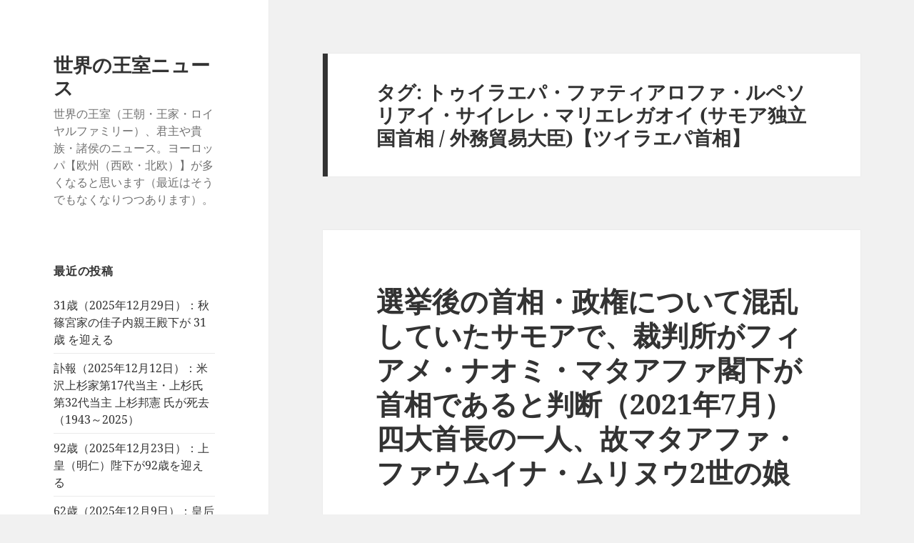

--- FILE ---
content_type: text/html; charset=UTF-8
request_url: https://royalty.charapedia.org/tag/%E3%83%88%E3%82%A5%E3%82%A4%E3%83%A9%E3%82%A8%E3%83%91%E3%83%BB%E3%83%95%E3%82%A1%E3%83%86%E3%82%A3%E3%82%A2%E3%83%AD%E3%83%95%E3%82%A1%E3%83%BB%E3%83%AB%E3%83%9A%E3%82%BD%E3%83%AA%E3%82%A2%E3%82%A4/
body_size: 25172
content:
<!DOCTYPE html>
<html lang="ja" class="no-js">
<head>
	<meta charset="UTF-8">
	<meta name="viewport" content="width=device-width, initial-scale=1.0">
	<link rel="profile" href="https://gmpg.org/xfn/11">
	<link rel="pingback" href="https://royalty.charapedia.org/xmlrpc.php">
	<script>
(function(html){html.className = html.className.replace(/\bno-js\b/,'js')})(document.documentElement);
//# sourceURL=twentyfifteen_javascript_detection
</script>
<title>トゥイラエパ・ファティアロファ・ルペソリアイ・サイレレ・マリエレガオイ (サモア独立国首相 / 外務貿易大臣)【ツイラエパ首相】 &#8211; 世界の王室ニュース</title>
<meta name='robots' content='max-image-preview:large' />
<script>
window.koko_analytics = {"url":"https:\/\/royalty.charapedia.org\/wp-admin\/admin-ajax.php?action=koko_analytics_collect","site_url":"https:\/\/royalty.charapedia.org","post_id":0,"path":"\/tag\/%E3%83%88%E3%82%A5%E3%82%A4%E3%83%A9%E3%82%A8%E3%83%91%E3%83%BB%E3%83%95%E3%82%A1%E3%83%86%E3%82%A3%E3%82%A2%E3%83%AD%E3%83%95%E3%82%A1%E3%83%BB%E3%83%AB%E3%83%9A%E3%82%BD%E3%83%AA%E3%82%A2%E3%82%A4\/","method":"cookie","use_cookie":true};
</script>
<link rel='dns-prefetch' href='//stats.wp.com' />
<link rel='dns-prefetch' href='//www.googletagmanager.com' />
<link rel='dns-prefetch' href='//pagead2.googlesyndication.com' />
<link rel="alternate" type="application/rss+xml" title="世界の王室ニュース &raquo; フィード" href="https://royalty.charapedia.org/feed/" />
<link rel="alternate" type="application/rss+xml" title="世界の王室ニュース &raquo; コメントフィード" href="https://royalty.charapedia.org/comments/feed/" />
<link rel="alternate" type="application/rss+xml" title="世界の王室ニュース &raquo; トゥイラエパ・ファティアロファ・ルペソリアイ・サイレレ・マリエレガオイ (サモア独立国首相 / 外務貿易大臣)【ツイラエパ首相】 タグのフィード" href="https://royalty.charapedia.org/tag/%e3%83%88%e3%82%a5%e3%82%a4%e3%83%a9%e3%82%a8%e3%83%91%e3%83%bb%e3%83%95%e3%82%a1%e3%83%86%e3%82%a3%e3%82%a2%e3%83%ad%e3%83%95%e3%82%a1%e3%83%bb%e3%83%ab%e3%83%9a%e3%82%bd%e3%83%aa%e3%82%a2%e3%82%a4/feed/" />
<style id='wp-img-auto-sizes-contain-inline-css'>
img:is([sizes=auto i],[sizes^="auto," i]){contain-intrinsic-size:3000px 1500px}
/*# sourceURL=wp-img-auto-sizes-contain-inline-css */
</style>
<link rel='stylesheet' id='twentyfifteen-jetpack-css' href='https://royalty.charapedia.org/wp-content/plugins/jetpack/modules/theme-tools/compat/twentyfifteen.css?ver=15.3.1' media='all' />
<style id='wp-emoji-styles-inline-css'>

	img.wp-smiley, img.emoji {
		display: inline !important;
		border: none !important;
		box-shadow: none !important;
		height: 1em !important;
		width: 1em !important;
		margin: 0 0.07em !important;
		vertical-align: -0.1em !important;
		background: none !important;
		padding: 0 !important;
	}
/*# sourceURL=wp-emoji-styles-inline-css */
</style>
<style id='wp-block-library-inline-css'>
:root{--wp-block-synced-color:#7a00df;--wp-block-synced-color--rgb:122,0,223;--wp-bound-block-color:var(--wp-block-synced-color);--wp-editor-canvas-background:#ddd;--wp-admin-theme-color:#007cba;--wp-admin-theme-color--rgb:0,124,186;--wp-admin-theme-color-darker-10:#006ba1;--wp-admin-theme-color-darker-10--rgb:0,107,160.5;--wp-admin-theme-color-darker-20:#005a87;--wp-admin-theme-color-darker-20--rgb:0,90,135;--wp-admin-border-width-focus:2px}@media (min-resolution:192dpi){:root{--wp-admin-border-width-focus:1.5px}}.wp-element-button{cursor:pointer}:root .has-very-light-gray-background-color{background-color:#eee}:root .has-very-dark-gray-background-color{background-color:#313131}:root .has-very-light-gray-color{color:#eee}:root .has-very-dark-gray-color{color:#313131}:root .has-vivid-green-cyan-to-vivid-cyan-blue-gradient-background{background:linear-gradient(135deg,#00d084,#0693e3)}:root .has-purple-crush-gradient-background{background:linear-gradient(135deg,#34e2e4,#4721fb 50%,#ab1dfe)}:root .has-hazy-dawn-gradient-background{background:linear-gradient(135deg,#faaca8,#dad0ec)}:root .has-subdued-olive-gradient-background{background:linear-gradient(135deg,#fafae1,#67a671)}:root .has-atomic-cream-gradient-background{background:linear-gradient(135deg,#fdd79a,#004a59)}:root .has-nightshade-gradient-background{background:linear-gradient(135deg,#330968,#31cdcf)}:root .has-midnight-gradient-background{background:linear-gradient(135deg,#020381,#2874fc)}:root{--wp--preset--font-size--normal:16px;--wp--preset--font-size--huge:42px}.has-regular-font-size{font-size:1em}.has-larger-font-size{font-size:2.625em}.has-normal-font-size{font-size:var(--wp--preset--font-size--normal)}.has-huge-font-size{font-size:var(--wp--preset--font-size--huge)}.has-text-align-center{text-align:center}.has-text-align-left{text-align:left}.has-text-align-right{text-align:right}.has-fit-text{white-space:nowrap!important}#end-resizable-editor-section{display:none}.aligncenter{clear:both}.items-justified-left{justify-content:flex-start}.items-justified-center{justify-content:center}.items-justified-right{justify-content:flex-end}.items-justified-space-between{justify-content:space-between}.screen-reader-text{border:0;clip-path:inset(50%);height:1px;margin:-1px;overflow:hidden;padding:0;position:absolute;width:1px;word-wrap:normal!important}.screen-reader-text:focus{background-color:#ddd;clip-path:none;color:#444;display:block;font-size:1em;height:auto;left:5px;line-height:normal;padding:15px 23px 14px;text-decoration:none;top:5px;width:auto;z-index:100000}html :where(.has-border-color){border-style:solid}html :where([style*=border-top-color]){border-top-style:solid}html :where([style*=border-right-color]){border-right-style:solid}html :where([style*=border-bottom-color]){border-bottom-style:solid}html :where([style*=border-left-color]){border-left-style:solid}html :where([style*=border-width]){border-style:solid}html :where([style*=border-top-width]){border-top-style:solid}html :where([style*=border-right-width]){border-right-style:solid}html :where([style*=border-bottom-width]){border-bottom-style:solid}html :where([style*=border-left-width]){border-left-style:solid}html :where(img[class*=wp-image-]){height:auto;max-width:100%}:where(figure){margin:0 0 1em}html :where(.is-position-sticky){--wp-admin--admin-bar--position-offset:var(--wp-admin--admin-bar--height,0px)}@media screen and (max-width:600px){html :where(.is-position-sticky){--wp-admin--admin-bar--position-offset:0px}}

/*# sourceURL=wp-block-library-inline-css */
</style><style id='global-styles-inline-css'>
:root{--wp--preset--aspect-ratio--square: 1;--wp--preset--aspect-ratio--4-3: 4/3;--wp--preset--aspect-ratio--3-4: 3/4;--wp--preset--aspect-ratio--3-2: 3/2;--wp--preset--aspect-ratio--2-3: 2/3;--wp--preset--aspect-ratio--16-9: 16/9;--wp--preset--aspect-ratio--9-16: 9/16;--wp--preset--color--black: #000000;--wp--preset--color--cyan-bluish-gray: #abb8c3;--wp--preset--color--white: #fff;--wp--preset--color--pale-pink: #f78da7;--wp--preset--color--vivid-red: #cf2e2e;--wp--preset--color--luminous-vivid-orange: #ff6900;--wp--preset--color--luminous-vivid-amber: #fcb900;--wp--preset--color--light-green-cyan: #7bdcb5;--wp--preset--color--vivid-green-cyan: #00d084;--wp--preset--color--pale-cyan-blue: #8ed1fc;--wp--preset--color--vivid-cyan-blue: #0693e3;--wp--preset--color--vivid-purple: #9b51e0;--wp--preset--color--dark-gray: #111;--wp--preset--color--light-gray: #f1f1f1;--wp--preset--color--yellow: #f4ca16;--wp--preset--color--dark-brown: #352712;--wp--preset--color--medium-pink: #e53b51;--wp--preset--color--light-pink: #ffe5d1;--wp--preset--color--dark-purple: #2e2256;--wp--preset--color--purple: #674970;--wp--preset--color--blue-gray: #22313f;--wp--preset--color--bright-blue: #55c3dc;--wp--preset--color--light-blue: #e9f2f9;--wp--preset--gradient--vivid-cyan-blue-to-vivid-purple: linear-gradient(135deg,rgb(6,147,227) 0%,rgb(155,81,224) 100%);--wp--preset--gradient--light-green-cyan-to-vivid-green-cyan: linear-gradient(135deg,rgb(122,220,180) 0%,rgb(0,208,130) 100%);--wp--preset--gradient--luminous-vivid-amber-to-luminous-vivid-orange: linear-gradient(135deg,rgb(252,185,0) 0%,rgb(255,105,0) 100%);--wp--preset--gradient--luminous-vivid-orange-to-vivid-red: linear-gradient(135deg,rgb(255,105,0) 0%,rgb(207,46,46) 100%);--wp--preset--gradient--very-light-gray-to-cyan-bluish-gray: linear-gradient(135deg,rgb(238,238,238) 0%,rgb(169,184,195) 100%);--wp--preset--gradient--cool-to-warm-spectrum: linear-gradient(135deg,rgb(74,234,220) 0%,rgb(151,120,209) 20%,rgb(207,42,186) 40%,rgb(238,44,130) 60%,rgb(251,105,98) 80%,rgb(254,248,76) 100%);--wp--preset--gradient--blush-light-purple: linear-gradient(135deg,rgb(255,206,236) 0%,rgb(152,150,240) 100%);--wp--preset--gradient--blush-bordeaux: linear-gradient(135deg,rgb(254,205,165) 0%,rgb(254,45,45) 50%,rgb(107,0,62) 100%);--wp--preset--gradient--luminous-dusk: linear-gradient(135deg,rgb(255,203,112) 0%,rgb(199,81,192) 50%,rgb(65,88,208) 100%);--wp--preset--gradient--pale-ocean: linear-gradient(135deg,rgb(255,245,203) 0%,rgb(182,227,212) 50%,rgb(51,167,181) 100%);--wp--preset--gradient--electric-grass: linear-gradient(135deg,rgb(202,248,128) 0%,rgb(113,206,126) 100%);--wp--preset--gradient--midnight: linear-gradient(135deg,rgb(2,3,129) 0%,rgb(40,116,252) 100%);--wp--preset--gradient--dark-gray-gradient-gradient: linear-gradient(90deg, rgba(17,17,17,1) 0%, rgba(42,42,42,1) 100%);--wp--preset--gradient--light-gray-gradient: linear-gradient(90deg, rgba(241,241,241,1) 0%, rgba(215,215,215,1) 100%);--wp--preset--gradient--white-gradient: linear-gradient(90deg, rgba(255,255,255,1) 0%, rgba(230,230,230,1) 100%);--wp--preset--gradient--yellow-gradient: linear-gradient(90deg, rgba(244,202,22,1) 0%, rgba(205,168,10,1) 100%);--wp--preset--gradient--dark-brown-gradient: linear-gradient(90deg, rgba(53,39,18,1) 0%, rgba(91,67,31,1) 100%);--wp--preset--gradient--medium-pink-gradient: linear-gradient(90deg, rgba(229,59,81,1) 0%, rgba(209,28,51,1) 100%);--wp--preset--gradient--light-pink-gradient: linear-gradient(90deg, rgba(255,229,209,1) 0%, rgba(255,200,158,1) 100%);--wp--preset--gradient--dark-purple-gradient: linear-gradient(90deg, rgba(46,34,86,1) 0%, rgba(66,48,123,1) 100%);--wp--preset--gradient--purple-gradient: linear-gradient(90deg, rgba(103,73,112,1) 0%, rgba(131,93,143,1) 100%);--wp--preset--gradient--blue-gray-gradient: linear-gradient(90deg, rgba(34,49,63,1) 0%, rgba(52,75,96,1) 100%);--wp--preset--gradient--bright-blue-gradient: linear-gradient(90deg, rgba(85,195,220,1) 0%, rgba(43,180,211,1) 100%);--wp--preset--gradient--light-blue-gradient: linear-gradient(90deg, rgba(233,242,249,1) 0%, rgba(193,218,238,1) 100%);--wp--preset--font-size--small: 13px;--wp--preset--font-size--medium: 20px;--wp--preset--font-size--large: 36px;--wp--preset--font-size--x-large: 42px;--wp--preset--spacing--20: 0.44rem;--wp--preset--spacing--30: 0.67rem;--wp--preset--spacing--40: 1rem;--wp--preset--spacing--50: 1.5rem;--wp--preset--spacing--60: 2.25rem;--wp--preset--spacing--70: 3.38rem;--wp--preset--spacing--80: 5.06rem;--wp--preset--shadow--natural: 6px 6px 9px rgba(0, 0, 0, 0.2);--wp--preset--shadow--deep: 12px 12px 50px rgba(0, 0, 0, 0.4);--wp--preset--shadow--sharp: 6px 6px 0px rgba(0, 0, 0, 0.2);--wp--preset--shadow--outlined: 6px 6px 0px -3px rgb(255, 255, 255), 6px 6px rgb(0, 0, 0);--wp--preset--shadow--crisp: 6px 6px 0px rgb(0, 0, 0);}:where(.is-layout-flex){gap: 0.5em;}:where(.is-layout-grid){gap: 0.5em;}body .is-layout-flex{display: flex;}.is-layout-flex{flex-wrap: wrap;align-items: center;}.is-layout-flex > :is(*, div){margin: 0;}body .is-layout-grid{display: grid;}.is-layout-grid > :is(*, div){margin: 0;}:where(.wp-block-columns.is-layout-flex){gap: 2em;}:where(.wp-block-columns.is-layout-grid){gap: 2em;}:where(.wp-block-post-template.is-layout-flex){gap: 1.25em;}:where(.wp-block-post-template.is-layout-grid){gap: 1.25em;}.has-black-color{color: var(--wp--preset--color--black) !important;}.has-cyan-bluish-gray-color{color: var(--wp--preset--color--cyan-bluish-gray) !important;}.has-white-color{color: var(--wp--preset--color--white) !important;}.has-pale-pink-color{color: var(--wp--preset--color--pale-pink) !important;}.has-vivid-red-color{color: var(--wp--preset--color--vivid-red) !important;}.has-luminous-vivid-orange-color{color: var(--wp--preset--color--luminous-vivid-orange) !important;}.has-luminous-vivid-amber-color{color: var(--wp--preset--color--luminous-vivid-amber) !important;}.has-light-green-cyan-color{color: var(--wp--preset--color--light-green-cyan) !important;}.has-vivid-green-cyan-color{color: var(--wp--preset--color--vivid-green-cyan) !important;}.has-pale-cyan-blue-color{color: var(--wp--preset--color--pale-cyan-blue) !important;}.has-vivid-cyan-blue-color{color: var(--wp--preset--color--vivid-cyan-blue) !important;}.has-vivid-purple-color{color: var(--wp--preset--color--vivid-purple) !important;}.has-black-background-color{background-color: var(--wp--preset--color--black) !important;}.has-cyan-bluish-gray-background-color{background-color: var(--wp--preset--color--cyan-bluish-gray) !important;}.has-white-background-color{background-color: var(--wp--preset--color--white) !important;}.has-pale-pink-background-color{background-color: var(--wp--preset--color--pale-pink) !important;}.has-vivid-red-background-color{background-color: var(--wp--preset--color--vivid-red) !important;}.has-luminous-vivid-orange-background-color{background-color: var(--wp--preset--color--luminous-vivid-orange) !important;}.has-luminous-vivid-amber-background-color{background-color: var(--wp--preset--color--luminous-vivid-amber) !important;}.has-light-green-cyan-background-color{background-color: var(--wp--preset--color--light-green-cyan) !important;}.has-vivid-green-cyan-background-color{background-color: var(--wp--preset--color--vivid-green-cyan) !important;}.has-pale-cyan-blue-background-color{background-color: var(--wp--preset--color--pale-cyan-blue) !important;}.has-vivid-cyan-blue-background-color{background-color: var(--wp--preset--color--vivid-cyan-blue) !important;}.has-vivid-purple-background-color{background-color: var(--wp--preset--color--vivid-purple) !important;}.has-black-border-color{border-color: var(--wp--preset--color--black) !important;}.has-cyan-bluish-gray-border-color{border-color: var(--wp--preset--color--cyan-bluish-gray) !important;}.has-white-border-color{border-color: var(--wp--preset--color--white) !important;}.has-pale-pink-border-color{border-color: var(--wp--preset--color--pale-pink) !important;}.has-vivid-red-border-color{border-color: var(--wp--preset--color--vivid-red) !important;}.has-luminous-vivid-orange-border-color{border-color: var(--wp--preset--color--luminous-vivid-orange) !important;}.has-luminous-vivid-amber-border-color{border-color: var(--wp--preset--color--luminous-vivid-amber) !important;}.has-light-green-cyan-border-color{border-color: var(--wp--preset--color--light-green-cyan) !important;}.has-vivid-green-cyan-border-color{border-color: var(--wp--preset--color--vivid-green-cyan) !important;}.has-pale-cyan-blue-border-color{border-color: var(--wp--preset--color--pale-cyan-blue) !important;}.has-vivid-cyan-blue-border-color{border-color: var(--wp--preset--color--vivid-cyan-blue) !important;}.has-vivid-purple-border-color{border-color: var(--wp--preset--color--vivid-purple) !important;}.has-vivid-cyan-blue-to-vivid-purple-gradient-background{background: var(--wp--preset--gradient--vivid-cyan-blue-to-vivid-purple) !important;}.has-light-green-cyan-to-vivid-green-cyan-gradient-background{background: var(--wp--preset--gradient--light-green-cyan-to-vivid-green-cyan) !important;}.has-luminous-vivid-amber-to-luminous-vivid-orange-gradient-background{background: var(--wp--preset--gradient--luminous-vivid-amber-to-luminous-vivid-orange) !important;}.has-luminous-vivid-orange-to-vivid-red-gradient-background{background: var(--wp--preset--gradient--luminous-vivid-orange-to-vivid-red) !important;}.has-very-light-gray-to-cyan-bluish-gray-gradient-background{background: var(--wp--preset--gradient--very-light-gray-to-cyan-bluish-gray) !important;}.has-cool-to-warm-spectrum-gradient-background{background: var(--wp--preset--gradient--cool-to-warm-spectrum) !important;}.has-blush-light-purple-gradient-background{background: var(--wp--preset--gradient--blush-light-purple) !important;}.has-blush-bordeaux-gradient-background{background: var(--wp--preset--gradient--blush-bordeaux) !important;}.has-luminous-dusk-gradient-background{background: var(--wp--preset--gradient--luminous-dusk) !important;}.has-pale-ocean-gradient-background{background: var(--wp--preset--gradient--pale-ocean) !important;}.has-electric-grass-gradient-background{background: var(--wp--preset--gradient--electric-grass) !important;}.has-midnight-gradient-background{background: var(--wp--preset--gradient--midnight) !important;}.has-small-font-size{font-size: var(--wp--preset--font-size--small) !important;}.has-medium-font-size{font-size: var(--wp--preset--font-size--medium) !important;}.has-large-font-size{font-size: var(--wp--preset--font-size--large) !important;}.has-x-large-font-size{font-size: var(--wp--preset--font-size--x-large) !important;}
/*# sourceURL=global-styles-inline-css */
</style>

<style id='classic-theme-styles-inline-css'>
/*! This file is auto-generated */
.wp-block-button__link{color:#fff;background-color:#32373c;border-radius:9999px;box-shadow:none;text-decoration:none;padding:calc(.667em + 2px) calc(1.333em + 2px);font-size:1.125em}.wp-block-file__button{background:#32373c;color:#fff;text-decoration:none}
/*# sourceURL=/wp-includes/css/classic-themes.min.css */
</style>
<link rel='stylesheet' id='twentyfifteen-fonts-css' href='https://royalty.charapedia.org/wp-content/themes/twentyfifteen/assets/fonts/noto-sans-plus-noto-serif-plus-inconsolata.css?ver=20230328' media='all' />
<link rel='stylesheet' id='genericons-css' href='https://royalty.charapedia.org/wp-content/plugins/jetpack/_inc/genericons/genericons/genericons.css?ver=3.1' media='all' />
<link rel='stylesheet' id='twentyfifteen-style-css' href='https://royalty.charapedia.org/wp-content/themes/twentyfifteen/style.css?ver=20251202' media='all' />
<link rel='stylesheet' id='twentyfifteen-block-style-css' href='https://royalty.charapedia.org/wp-content/themes/twentyfifteen/css/blocks.css?ver=20240715' media='all' />
<link rel='stylesheet' id='sharedaddy-css' href='https://royalty.charapedia.org/wp-content/plugins/jetpack/modules/sharedaddy/sharing.css?ver=15.3.1' media='all' />
<link rel='stylesheet' id='social-logos-css' href='https://royalty.charapedia.org/wp-content/plugins/jetpack/_inc/social-logos/social-logos.min.css?ver=15.3.1' media='all' />
<script src="https://royalty.charapedia.org/wp-includes/js/jquery/jquery.min.js?ver=3.7.1" id="jquery-core-js"></script>
<script src="https://royalty.charapedia.org/wp-includes/js/jquery/jquery-migrate.min.js?ver=3.4.1" id="jquery-migrate-js"></script>
<script id="twentyfifteen-script-js-extra">
var screenReaderText = {"expand":"\u003Cspan class=\"screen-reader-text\"\u003E\u30b5\u30d6\u30e1\u30cb\u30e5\u30fc\u3092\u5c55\u958b\u003C/span\u003E","collapse":"\u003Cspan class=\"screen-reader-text\"\u003E\u30b5\u30d6\u30e1\u30cb\u30e5\u30fc\u3092\u9589\u3058\u308b\u003C/span\u003E"};
//# sourceURL=twentyfifteen-script-js-extra
</script>
<script src="https://royalty.charapedia.org/wp-content/themes/twentyfifteen/js/functions.js?ver=20250729" id="twentyfifteen-script-js" defer data-wp-strategy="defer"></script>
<link rel="https://api.w.org/" href="https://royalty.charapedia.org/wp-json/" /><link rel="alternate" title="JSON" type="application/json" href="https://royalty.charapedia.org/wp-json/wp/v2/tags/7029" /><link rel="EditURI" type="application/rsd+xml" title="RSD" href="https://royalty.charapedia.org/xmlrpc.php?rsd" />
<meta name="generator" content="WordPress 6.9" />
<meta name="generator" content="Site Kit by Google 1.168.0" />	<style>img#wpstats{display:none}</style>
		
<!-- Site Kit が追加した Google AdSense メタタグ -->
<meta name="google-adsense-platform-account" content="ca-host-pub-2644536267352236">
<meta name="google-adsense-platform-domain" content="sitekit.withgoogle.com">
<!-- Site Kit が追加した End Google AdSense メタタグ -->

<!-- Google AdSense スニペット (Site Kit が追加) -->
<script async src="https://pagead2.googlesyndication.com/pagead/js/adsbygoogle.js?client=ca-pub-7421915232996574&amp;host=ca-host-pub-2644536267352236" crossorigin="anonymous"></script>

<!-- (ここまで) Google AdSense スニペット (Site Kit が追加) -->

<!-- Jetpack Open Graph Tags -->
<meta property="og:type" content="website" />
<meta property="og:title" content="トゥイラエパ・ファティアロファ・ルペソリアイ・サイレレ・マリエレガオイ (サモア独立国首相 / 外務貿易大臣)【ツイラエパ首相】 &#8211; 世界の王室ニュース" />
<meta property="og:url" content="https://royalty.charapedia.org/tag/%e3%83%88%e3%82%a5%e3%82%a4%e3%83%a9%e3%82%a8%e3%83%91%e3%83%bb%e3%83%95%e3%82%a1%e3%83%86%e3%82%a3%e3%82%a2%e3%83%ad%e3%83%95%e3%82%a1%e3%83%bb%e3%83%ab%e3%83%9a%e3%82%bd%e3%83%aa%e3%82%a2%e3%82%a4/" />
<meta property="og:site_name" content="世界の王室ニュース" />
<meta property="og:image" content="https://s0.wp.com/i/blank.jpg" />
<meta property="og:image:width" content="200" />
<meta property="og:image:height" content="200" />
<meta property="og:image:alt" content="" />
<meta property="og:locale" content="ja_JP" />
<meta name="twitter:site" content="@Royals_info" />

<!-- End Jetpack Open Graph Tags -->
<link rel="icon" href="https://royalty.charapedia.org/wp-content/uploads/2025/06/favicon.png" sizes="32x32" />
<link rel="icon" href="https://royalty.charapedia.org/wp-content/uploads/2025/06/favicon.png" sizes="192x192" />
<link rel="apple-touch-icon" href="https://royalty.charapedia.org/wp-content/uploads/2025/06/favicon.png" />
<meta name="msapplication-TileImage" content="https://royalty.charapedia.org/wp-content/uploads/2025/06/favicon.png" />
<link rel='stylesheet' id='jetpack-responsive-videos-css' href='https://royalty.charapedia.org/wp-content/plugins/jetpack/jetpack_vendor/automattic/jetpack-classic-theme-helper/dist/responsive-videos/responsive-videos.css?minify=false&#038;ver=4fbf400e55121e7e87cb' media='all' />
</head>

<body class="archive tag tag-7029 wp-embed-responsive wp-theme-twentyfifteen">
<div id="page" class="hfeed site">
	<a class="skip-link screen-reader-text" href="#content">
		コンテンツへスキップ	</a>

	<div id="sidebar" class="sidebar">
		<header id="masthead" class="site-header">
			<div class="site-branding">
									<p class="site-title"><a href="https://royalty.charapedia.org/" rel="home" >世界の王室ニュース</a></p>
										<p class="site-description">世界の王室（王朝・王家・ロイヤルファミリー）、君主や貴族・諸侯のニュース。ヨーロッパ【欧州（西欧・北欧）】が多くなると思います（最近はそうでもなくなりつつあります）。</p>
				
				<button class="secondary-toggle">﻿メニューとウィジェット</button>
			</div><!-- .site-branding -->
		</header><!-- .site-header -->

			<div id="secondary" class="secondary">

		
		
					<div id="widget-area" class="widget-area" role="complementary">
				
		<aside id="recent-posts-2" class="widget widget_recent_entries">
		<h2 class="widget-title">最近の投稿</h2><nav aria-label="最近の投稿">
		<ul>
											<li>
					<a href="https://royalty.charapedia.org/20251229d1/">31歳（2025年12月29日）：秋篠宮家の佳子内親王殿下が 31歳 を迎える</a>
									</li>
											<li>
					<a href="https://royalty.charapedia.org/20251224d1/">訃報（2025年12月12日）：米沢上杉家第17代当主・上杉氏第32代当主 上杉邦憲 氏が死去（1943～2025）</a>
									</li>
											<li>
					<a href="https://royalty.charapedia.org/20251223d1/">92歳（2025年12月23日）：上皇（明仁）陛下が92歳を迎える</a>
									</li>
											<li>
					<a href="https://royalty.charapedia.org/20251210d1/">62歳（2025年12月9日）：皇后（雅子）陛下が62歳を迎える</a>
									</li>
											<li>
					<a href="https://royalty.charapedia.org/20251203d3/">訃報（2025年11月20日）：英国の第8代タウンゼンド侯爵チャールズ・タウンゼンド閣下が薨去（1945～2025）</a>
									</li>
					</ul>

		</nav></aside><aside id="text-8" class="widget widget_text"><h2 class="widget-title">訃報（注目：2023年以降）</h2>			<div class="textwidget"><p><a href="https://royalty.charapedia.org/20251224d1/">訃報（2025年12月12日）：米沢上杉家第17代当主・上杉氏第32代当主 上杉邦憲 氏が死去（1943～2025）</a></p>
<hr>
<p><a href="https://royalty.charapedia.org/20251114d2/">訃報（2025年11月11日？ 12日？）：エッティンゲン＝エッティンゲン・エッティンゲン＝シュピールベルク公アルプレヒト殿下が薨去（1951～2025）</a></p>
<hr>
<p><a href="https://royalty.charapedia.org/20251114d4/">訃報（2025年11月2日）：インドネシア伝統的君主（ジャワ伝統的君主）／スラカルタのスルタン パクブウォノ13世陛下が崩御（1948～2025）</a></p>
<hr>
<p><a href="https://royalty.charapedia.org/20251025d1/">訃報（2025年10月24日）：タイ王国皇太后シリキット陛下が崩御（1932～2025）</a></p>
<hr>
<p><a href="https://royalty.charapedia.org/20250927d2/">訃報（2025年9月23日）：ニュージーランド／マオリのンガーティ・トゥーファレトア大首長サー・トゥム・テ・ヒューヒュー・トゥーキノ8世が薨去（1941～2025）第31回世界遺産委員会議長（2007年）。ニュージーランド総督・首相が弔意を表明</a></p>
<hr>
<p><a href="https://royalty.charapedia.org/20250923d1/">訃報（2025年9月22日）：ハンガリーのエステルハージ家当主エステルハージ＝ガランタ公アンタル2世（アントン2世）殿下が薨去（1936～2025）</a></p>
<hr>
<p><a href="https://royalty.charapedia.org/20250808d1/">訃報（2025年8月7日）：ガーナ伝統的君主／アシャンティ王国のクイーン・マザー、ナナ・コナドゥ・イアダム3世陛下が崩御（1927～2025）アシャンティ王の姉</a></p>
<hr>
<p><a href="https://royalty.charapedia.org/20250524d3/">訃報（2025年5月16日）：ヴィスボリ伯爵夫人マリアン・ベルナドッテが薨去（1924～2025）元スウェーデン王子の故ヴィスボリ伯爵シグヴァルド・ベルナドッテの未亡人</a></p>
<hr>
<p><a href="https://royalty.charapedia.org/20250516d3/">訃報（2025年5月15日）：オルレアン＝ブラガンサ公女クリスティーナ殿下が薨去（1950～2025）ブラジル皇帝ペドロ2世の玄孫、ブラジル帝室ペトロポリス系統当主ペドロ・カルロス殿下の妹、サピエハ家の最年長系統の男系男子だった故ヤン・パヴェウ閣下の元妻</a></p>
<hr>
<p><a href="https://royalty.charapedia.org/20250506d1/">訃報（2025年5月4日）：ザイン＝ヴィトゲンシュタイン＝ザイン公妃（未亡人）マリアンネ殿下が薨去（1919～2025）オーストリアのマイヤー＝メルンホフ家出身。マリア・テレジア子孫</a></p>
<hr>
<p><a href="https://royalty.charapedia.org/20250503d3/">訃報（2025年5月1日）：ハワイ王子デービッド・カワナナコア殿下が薨去（1952～2025）クエンティン・カワナナコア王子殿下（（旧）ハワイ王室当主に挙げられる一人）の異母兄。薨去に伴いハワイ州知事は半旗掲揚を指示</a></p>
<hr>
<p><a href="https://royalty.charapedia.org/20250502d1/">訃報（2025年4月20日）：ガーナ伝統的君主／アシャンティ王国の No.2 ／元・摂政のマンポン公ダアセブレ・ナナ・オセイ・ボンス2世が薨去（1939～2025）</a></p>
<hr>
<p><a href="https://royalty.charapedia.org/20250421d2/">訃報（2025年4月21日）：キリスト教／ローマ教皇フランシスコ聖下が帰天（1936～2025）</a></p>
<hr>
<p><a href="https://royalty.charapedia.org/20250504d2/">訃報（2025年4月13日）：フィジー伝統的首長／カラニヴァル首長“ラトゥ”イノケ・タキヴェイカタが薨去（1947～2025）元・大臣、元・上院議員、内乱扇動罪終身判決（後に恩赦）、首長大評議会のメンバー</a></p>
<hr>
<p><a href="https://royalty.charapedia.org/20250404d1/">訃報（2025年4月3日）：ザクセン＝コーブルク＝ゴータ公アンドレアス殿下が薨去（1943～2025）</a></p>
<hr>
<p><a href="https://royalty.charapedia.org/20250319d1/">訃報（2025年3月16日）：インド君主諸家／アルヴィンド・シング・メーワール殿下が薨去（1944～2025）メーワール王位継承者として対立していた兄の薨去四ヶ月後に</a></p>
<hr>
<p><a href="https://royalty.charapedia.org/20250307d1/">訃報（2025年3月7日）：ヨハネッタ・ロイス公女殿下が薨去（1957～2025）ロイス公ハインリヒ14世殿下の妹</a></p>
<hr>
<p><a href="https://royalty.charapedia.org/20250311d1/">訃報（2025年3月1日）：（旧）ジョージア王室【グルジア王室】当主（グルジンスキー系）ジョージア皇太子ヌグザル殿下が薨去（1950～2025）</a></p>
<hr>
<p><a href="https://royalty.charapedia.org/20250127d1/">訃報（2025年1月8日）：（旧）ラオス王室のマンクラ・スワンナ・プーマ王子殿下が薨去（1938～2025）</a></p>
<hr>
<p><a href="https://royalty.charapedia.org/20250110d3/">訃報（2025年1月6日）：サー・トーマス・ダンが卒去（1933～2025）2008年にガーター騎士に叙任。卒去に伴いガーター騎士団の欠員は四人に</a></p>
<hr>
<p><a href="https://royalty.charapedia.org/20250107d1/">訃報（2025年1月5日）：タイ王国のウタイティアン・チャヤーングン王女殿下が薨去（1930～2025）シャム王ラーマ4世の、生存していた最後の孫娘</a></p>
<hr>
<p><a href="https://royalty.charapedia.org/20250104r1/">訃報（2025年1月3日）：ヨルダンのマジダ・ラアド王子妃殿下が薨去（1942～2025）旧イラク王室当主ラアド・ビン・ザイド王子殿下の妻</a></p>
<hr>
<p><a href="https://royalty.charapedia.org/20250109d1/">訃報（2024年12月31日）：島津氏第32代当主 島津修久 氏が死去（1938～2025）</a></p>
<hr>
<p><a href="https://royalty.charapedia.org/20250101r1/">訃報（2024年12月30日）：旧ザンジバル・スルタン【国王】ジャムシード・ビン・アブドッラー陛下が崩御（1929～2024）</a></p>
<hr>
<p><a href="https://royalty.charapedia.org/20250101r2/">訃報（2024年12月16日）：ヴァルデック＝ピルモント公ヴィッテキント殿下が薨去（1936～2024）ヘッセン州首相ボリス・ライン閣下が弔意を表明</a></p>
<hr>
<p><a href="https://royalty.charapedia.org/20241205d1/">訃報（2024年12月4日）：ホーエンツォレルン公子妃／スウェーデン王女ビルギッタ殿下が薨去（1937～2024）スウェーデン王カール16世グスタフ陛下の次姉</a></p>
<hr>
<p><a href="https://royalty.charapedia.org/20241115d1/">訃報（2024年11月15日）：崇仁親王妃（三笠宮妃）百合子殿下が薨去（1923～2024）</a></p>
<hr>
<p><a href="https://royalty.charapedia.org/20241128d2/">訃報（2024年11月10日）：インド君主諸家／第76代メーワール王位継承者マヘンドラ・シング・メーワール殿下が薨去（1941～2024）モディ首相、ラージャスターン州首相らが弔意を表明</a></p>
<hr>
<p><a href="https://royalty.charapedia.org/20241114d1/">訃報（2024年11月8日）：（旧）ブラジル帝室ヴァソウラス系統のブラジル皇太子アントニオ殿下が薨去（1950～2024）当主ベルトラント殿下の弟</a></p>
<hr>
<p><a href="https://royalty.charapedia.org/20240911d1/">訃報（2024年9月11日）：ナイジェリア伝統的君主：イジェシャ王ガブリエル・アデクンレ・アロモララン2世陛下が崩御（1937～2024）</a></p>
<hr>
<p><a href="https://royalty.charapedia.org/20240717d1/">訃報（2024年7月11日）：フュルステンベルク公ハインリヒ殿下（1950～2024）</a></p>
<hr>
<p><a href="https://royalty.charapedia.org/20240617d1/">訃報（2024年6月14日）：ナイジェリア伝統的君主／モロア首長タグワイ・サンボ殿下が薨去（1936～2024）58年の統治終わる</a></p>
<hr>
<p><a href="https://royalty.charapedia.org/20240616d1/">訃報（2024年6月6日）：ホーエンローエ＝エーリンゲン公クラフト殿下が薨去（1933～2024）</a></p>
<hr>
<p><a href="https://royalty.charapedia.org/20240506d1/">訃報（2024年5月6日）：豊岡京極家 第15代当主 京極高晴 氏が死去（1938～2024）</a></p>
<hr>
<p><a href="https://royalty.charapedia.org/20240314d1/">訃報（2024年3月14日）：ナイジェリア伝統的君主／イバダン王レカン・バログン陛下が崩御（1942～2024）</a></p>
<hr>
<p><a href="https://royalty.charapedia.org/20240225d1/">訃報（2024年2月18日）：高遠藩主内藤家 第17代【第18代？】 当主 内藤頼誼【内藤賴誼】氏が死去（？～2024）</a></p>
<hr>
<p><a href="https://royalty.charapedia.org/20240203d1/">訃報（2024年2月3日）：イタリア王室（直系）当主／サヴォイア公・ナポリ公ヴィットーリオ・エマヌエーレ殿下が薨去（1937～2024）</a></p>
<hr>
<p><a href="https://royalty.charapedia.org/20230927d1/">訃報（2023年9月27日）：シュレスヴィヒ＝ホルシュタイン公クリストフ殿下、薨去（1949～2023）オルデンブルク王朝・グリュックスブルク王朝の現在の最年長系統</a></p>
<hr>
<p><a href="https://royalty.charapedia.org/20230909d1/">訃報（2023年9月9日）：南アフリカ／ズールー人のブテレジ氏族長マンゴスツ・ブテレジ王子が薨去（1928～2023）インカタ自由党【IFP】創設者</a></p>
<hr>
<p><a href="https://royalty.charapedia.org/20230720d1/">訃報（2023年7月20日）：ジュナーガド藩王位継承者ムハンマド・ジャハーンギール・ハーンジ殿下が薨去（1955？1956？～2023）パキスタン首相シャバーズ・シャリフ閣下が弔意を表明</a></p>
<hr>
<p><a href="https://royalty.charapedia.org/20230115d1/">訃報（2023年1月15日）：インド君主諸家／ハイデラバード藩王位継承者バルカト・アリー・ハーン殿下（ムカッラム・ジャー）（アーサフ・ジャー8世）が薨去（1933～2023）</a></p>
<hr>
<p><a href="https://royalty.charapedia.org/20230110d/">訃報（2023年1月10日）：旧ギリシャ王コンスタンティノス2世が崩御（1940～2023）</a></p>
</div>
		</aside><aside id="text-11" class="widget widget_text"><h2 class="widget-title">誕生（注目：2024年以降）</h2>			<div class="textwidget"><p><a href="https://royalty.charapedia.org/20250208d2/">誕生（2025年2月7日）：スウェーデン王女（スウェーデン王子カール・フィリップ殿下夫妻の第四子・長女）王位継承順位第8位。名前と称号は2月10日に発表予定</a><br />
<a href="https://royalty.charapedia.org/20250210d1/">スウェーデンの新王女の名前はイネス・マリー・リリアン・シルヴィア、称号はヴェステルボッテン女公爵と発表（2025年2月）</a></p>
<hr>
<p><a href="https://royalty.charapedia.org/20241114d2/">誕生（2024年5月23日）：アウグストゥス・ミハイ・ド・ルーマニ・メトカーフ。ルーマニア王室当主／ルーマニア王位守護者マルガレータ陛下の姪の子</a></p>
</div>
		</aside><aside id="text-9" class="widget widget_text"><h2 class="widget-title">結婚（注目：2022年以降）</h2>			<div class="textwidget"><p><a href="https://royalty.charapedia.org/20251014d1/">結婚式（2025年10月4日）：ザイン＝ヴィトゲンシュタイン＝ザイン公子ペーター殿下とユリナ・ハットリ＝ロシュ嬢（母が日本出身）。11月中旬に明治神宮で神前式の予定</a><br />
<br />
<a href="https://royalty.charapedia.org/20251114d1/">結婚式・日本での（2025年11月8日？）：ザイン＝ヴィトゲンシュタイン＝ザイン公子ペーター殿下とユリナ・ハットリ＝ロシュ嬢（母が日本出身）。高円宮家の承子女王殿下、守谷絢子・守谷慧夫妻らが参列</a></p>
<hr>
<p><a href="https://royalty.charapedia.org/20250923d2/">結婚予定（2025年10月2日）：マレーシアのセランゴール州皇太子トゥンク・アミール・シャー殿下が、アフザー・ファディーニ嬢と結婚予定</a></p>
<hr>
<p><a href="https://royalty.charapedia.org/20250513d2/">結婚・民事婚（2025年5月11日）：（旧）イラン帝室のイマン・パフラヴィー殿下とブラッド・シャーマン氏の民事婚がおこなわれた模様</a></p>
<hr>
<p><a href="https://royalty.charapedia.org/20240608d3/">結婚式（2024年6月7日）：英国の第7代ウェストミンスター公爵ヒュー・グローヴナー閣下とオリヴィア・ヘンソン嬢の結婚式がチェスター大聖堂でおこなわれる</a></p>
<hr>
<p><a href="https://royalty.charapedia.org/20221104d4/">結婚予定（2023年1月）：ブルネイのアゼマ・ニマトウル・ボルキア王女殿下と いとこ のバハル・ボルキア王子殿下</a></p>
<hr>
<p><a href="https://royalty.charapedia.org/20220903d1/">結婚（2022年9月3日）：ヨルダンのガジ・ビン・ムハンマド王子殿下が、タルノヴォ公妃（未亡人）／ブルガリア王子妃ミリアム殿下と結婚</a></p>
<hr>
<p><a href="https://royalty.charapedia.org/20220717d1/">結婚・民事婚（2022年6月17日）：メクレンブルク公世子アレクサンダー殿下とハンデ・マシット嬢</a></p>
</div>
		</aside><aside id="text-10" class="widget widget_text"><h2 class="widget-title">婚約（注目：2025年以降）</h2>			<div class="textwidget"><p><a href="https://royalty.charapedia.org/20251013d1/">婚約発表（2025年10月）：（旧）アルバニア王室当主／アルバニア皇太子レカ2世・ゾグー殿下とブレルタ・チェリバシ嬢の婚約が発表される。レカ2世殿下は二回目の結婚</a></p>
</div>
		</aside><aside id="text-12" class="widget widget_text"><h2 class="widget-title">気になる話題</h2>			<div class="textwidget"><p><a href="https://royalty.charapedia.org/20250529d1/">フランス駐箚ハンガリー大使／ハプスブルク家のゲオルク大公殿下が次はスペイン駐箚のハンガリー大使となる模様（2025年5月）</a></p>
<hr>
<p><a href="https://royalty.charapedia.org/20250531d1/">キリスト教／ローマ教皇レオ14世聖下がウルヘル司教の辞任を承認、ジョセップ＝リュイス・セラノ・ペンティナット協働司教座下が新たに正式なウルヘル司教になり同時に新たなアンドラ公国共同統治公に（2025年5月）</a></p>
<hr>
<p><a href="https://royalty.charapedia.org/20250525d1/">ナイジェリア伝統的君主：オグン州イダドの君主が第一級伝統的統治者に昇格（2025年5月）イダド王ムシリウ・オリヨミ・ソイレ陛下（オシデルム1世）</a></p>
<hr>
<p><a href="https://royalty.charapedia.org/20250513d3/">南アフリカ伝統的君主：ムポンド人の王室が新たな王にシロソーランガ・カダキレ・シカウ王（ヨリサ・シカウ王子）を選出と発表。東ケープ州州知事は先月、ドゥメラニ・シカウ王子を暫定的な王と認める声明を発表しており混乱が続く（2025年5月）</a></p>
<hr>
<p><a href="https://royalty.charapedia.org/20250513d1/">（旧）プロイセン王室（ホーエンツォレルン家）当主ゲオルク・フリードリヒ王子殿下が、王室財産に関して求めていた補償を ほぼ（？）放棄。約27000点の芸術作品は新設される財団が保有し、現在展示・保管している美術館・博物館などに残る模様（2025年5月）</a></p>
<hr>
<p><a href="https://royalty.charapedia.org/20250509d1/">キリスト教／ローマ教皇にロバート・フランシス・プレヴォスト枢機卿が選出される。レオ14世（2025年5月）</a></p>
<hr>
<p><a href="https://royalty.charapedia.org/20250120d1/">カメルーン伝統的君主：元サッカー選手のサミュエル・エトーが、王の使者を意味する Ntumfoyn と、諸王の王（Fon of Fons）の称号を受けたという情報（2025年1月）困惑と憤慨も広がる</a></p>
<hr>
<p><a href="https://royalty.charapedia.org/20250111d2/">ハプスブルク家のトスカナ大公室系当主ジギスムント大公殿下が、マルタ騎士団特命全権大使として、ウルグアイ大統領ラカジェ・ポウ閣下に信任状を捧呈（2025年1月）</a></p>
<hr>
<p><a href="https://royalty.charapedia.org/20250111d1/">ナイジェリア伝統的君主：オヨ州知事が、新たなオヨ王に アビンボラ・アキーム・オウォアデ王子 を承認したと発表される（2025年1月）オヨの高位首長らの中に反発の動き</a></p>
<hr>
<p><a href="https://royalty.charapedia.org/20250110d1/">サモア独立国の国家元首代理院（Council of Deputies）に三人のメンバーが就任宣誓（2025年1月）前・国家元首のトゥイアトゥア・トゥプア・タマセセ・エフィ殿下、マリエトア・モリー2世ら3人が就任</a></p>
<hr>
<p><a href="https://royalty.charapedia.org/20250102r1/">クリスマスメッセージ（2024年）：ルクセンブルク大公アンリ殿下が退位の日付を発表。2025年10月3日に、長男のギヨーム大公世子殿下に譲位の予定</a></p>
<hr>
<p><a href="https://royalty.charapedia.org/20250104r2/">（旧）ギリシャ皇太子パウロス殿下らが、ギリシャ国籍を回復（2024年12月）</a></p>
<hr>
<p><a href="https://royalty.charapedia.org/20250105r2/">ベルギー王子オスカル殿下の姓が、オヘア（O’Hare）から、オヘア・ド・サクス＝コブール（O’Hare de Saxe-Cobourg）に変更された模様（2024年11月）</a></p>
<hr>
<p><a href="https://royalty.charapedia.org/20241207d1/">ボツワナ伝統的君主：元ボツワナ大統領イアン・カーマ閣下が、マングワト王カーマ4世陛下として帰還（2024年11月）100年の摂政時代が終了。式典には副大統領ンダバ・ハオラテ閣下やエスワティニ王子グドゥザ殿下が参列</a></p>
<hr>
<p><a href="https://royalty.charapedia.org/20241128d3/">インド君主諸家：第77代メーワール王位継承者の、ヴィシュヴァラジュ・シング・メーワール王子の戴冠式に続く儀式を、叔父で継承争いをしているアルヴィンド王子が妨害（2024年11月）</a></p>
<hr>
<p><a href="https://royalty.charapedia.org/20241124d1/">ガーナの伝統的君主の一人／アシャンティ王オトゥムフオ・オセイ・トゥトゥ2世陛下が、セーシェル大統領ラムカラワン閣下とシンポジウムに臨席（2024年11月）アシャンティ王プレンペー1世のセーシェルからの帰還から100年</a></p>
<hr>
<p><a href="https://royalty.charapedia.org/20241114d3/">即位（2024年11月8日？）：カメルーン伝統的君主の一人／ピンイン王カーンメチ3世陛下【ケネス・カーン・アソボ3世】が即位</a></p>
<hr>
<p><a href="https://royalty.charapedia.org/20240901d1/">リビア国家高等評議会の議員145名のうち75名が、アントニオ・グテーレス国連事務総長に、君主制復活を支持する書簡を送った模様（2024年8月）</a></p>
<hr>
<p><a href="https://royalty.charapedia.org/20240601d1/">ナイジェリア伝統的君主：カノ首長らが強制的に廃位される事態に陥り、現地は不安定化（2024年5月）</a></p>
<hr>
<p><a href="https://royalty.charapedia.org/20240116d1/">アルバニア王室当主／アルバニア皇太子レカ2世・ゾグー殿下夫妻が離婚へ（2024年1月）</a></p>
<hr>
<p><a href="https://royalty.charapedia.org/20231004d1/">加賀前田家第18代当主 前田利祐 氏が家督を譲る考え（2023年10月）11月に 前田利宜 氏が第19代当主に</a></p>
<hr>
<p><a href="https://royalty.charapedia.org/20230729d1/">即位（2023年7月29日）：アンゴラ伝統的君主の一人、ムバタ王マキトゥ3世陛下が即位したとの情報</a></p>
<hr>
<p><a href="https://royalty.charapedia.org/20230417d1/">ジョアンヴィル・ポマレがタヒチ王“ポマレ11世”として即位式をおこなう（2023年4月）ニュージーランドのマオリ王ツヘイティア・パキ陛下（ツヘイティア・ポタタウ・テ・フェロフェロ7世）が臨席</a></p>
<hr>
<p><a href="https://royalty.charapedia.org/20230211d1/">インド君主諸家／ハイデラバード王位継承者アズメット・アリー・ハーン殿下（アズメット・ジャー）の一族が、別の人物を擁立（2023年2月～3月）</a></p>
<hr>
<p><a href="https://royalty.charapedia.org/20221208d1/">ロイス公子 ハインリヒ13世 殿下らが、ドイツでクーデターを計画したとして逮捕（2022年12月）</a></p>
<hr>
<p><a href="https://royalty.charapedia.org/20221108d2/">ノルウェー王女マッタ・ルイーセ殿下が王室の公務より退く（2022年11月）婚約者をめぐる問題。なお、結婚後は婚約者も王室の一員になる模様</a></p>
<hr>
<p><a href="https://royalty.charapedia.org/20221103d1/">オランダ世論調査（2022年9月）：オランダでの王政継続を支持するのは51%まで低下。18歳～54歳では43%</a></p>
<hr>
<p><a href="https://royalty.charapedia.org/20221030d1/">戴冠式（2022年10月29日）：南アフリカ伝統的君主／ズールー王ミスズールー陛下の戴冠式。4万人。大統領・州首相・エスワティニ王（スワジランド王）ムスワティ3世陛下・ケープタウン大主教らが参列</a></p>
<hr>
<p><a href="https://royalty.charapedia.org/20220427d1/">現在セルビア王室を称するユーゴスラビア王室のペータル王世子殿下が継嗣としての権利を放棄（2022年4月）弟のフィリップ殿下が次期当主に</a></p>
<hr>
<p><a href="https://royalty.charapedia.org/20210511d1/">南アフリカ伝統的君主：ロベドゥ人に衝撃。モジャジ（雨の女王）にマサラナボ王女ではなく、兄のレクケラ王子が選出（2021年5月）</a></p>
<hr>
<p><a href="https://royalty.charapedia.org/20210412d8/">オマーンのスルタン【国王】ハイサム・ビン・ターリク・アル・サイード陛下の妻アハド妃の表記がオマーン通信（英語版）で「Her Highness the Honourable Lady Assayida Spouse of His Majesty the Sultan」とされている模様（2021年4月）</a></p>
<hr>
<p><a href="https://royalty.charapedia.org/20210301d5/">オマーンのスルタン【国王】ハイサム・ビン・ターリク・アル・サイード陛下の長男、ジーヤザン・ビン・ハイサム・アル・サイード殿下が同国初の皇太子となったとの報道（2021年1月）ただし、実情はいまひとつはっきりせず</a></p>
<hr>
<p><a href="https://royalty.charapedia.org/20201130d1/">マルタ騎士団ロシア・ミッション代表に就任したイタリア王室（アオスタ系統）継嗣／プッリャ公爵アイモーネ公子殿下が、各国大使と共にロシア大統領ウラジーミル・プーチン閣下に信任状を捧呈（2020年11月）</a></p>
<hr>
<p><a href="https://royalty.charapedia.org/20201002d1/">前ベルギー王アルベール2世陛下の娘であることが確定したデルフィーヌ・ボエルがベルギー王女に（2020年10月）子供二人もジョゼフィーヌ王女殿下とオスカル王子殿下に</a></p>
<hr>
<p><a href="https://royalty.charapedia.org/20200924d1/">旧ザンジバル・スルタン【国王】ジャムシード・ビン・アブドッラー陛下が、同族の統治するオマーンで余生を過ごすことを認められる（2020年9月）</a></p>
<hr>
<p><a href="https://royalty.charapedia.org/20200115d6/">イタリア王室（直系）が継承法を絶対長幼制へ改定へ。サヴォイア公女ヴィットーリア殿下が将来的にイタリア王室当主に（2020年1月）</a></p>
</div>
		</aside><aside id="text-15" class="widget widget_text">			<div class="textwidget"><p>Amazonアソシエイト・プログラム参加者です。<br />
<a href="https://amzn.to/4mKcz0D" target="_blank">Amazon.co.jp</a></p>
</div>
		</aside>			</div><!-- .widget-area -->
		
	</div><!-- .secondary -->

	</div><!-- .sidebar -->

	<div id="content" class="site-content">

	<section id="primary" class="content-area">
		<main id="main" class="site-main">

		
			<header class="page-header">
				<h1 class="page-title">タグ: <span>トゥイラエパ・ファティアロファ・ルペソリアイ・サイレレ・マリエレガオイ (サモア独立国首相 / 外務貿易大臣)【ツイラエパ首相】</span></h1>			</header><!-- .page-header -->

			
<article id="post-2612" class="post-2612 post type-post status-publish format-standard hentry category-news tag-o-le-ao-o-le-malo tag-1417 tag-3103 tag-1562 tag-tama-a-aiga tag-7029 tag-7030 tag-fiame tag-7032 tag-mataafa tag-3038">
	
	<header class="entry-header">
		<h2 class="entry-title"><a href="https://royalty.charapedia.org/20210724d3/" rel="bookmark">選挙後の首相・政権について混乱していたサモアで、裁判所がフィアメ・ナオミ・マタアファ閣下が首相であると判断（2021年7月）四大首長の一人、故マタアファ・ファウムイナ・ムリヌウ2世の娘</a></h2>	</header><!-- .entry-header -->

	<div class="entry-content">
		<p>　2021年7月23日、サモア独立国の上訴裁判所は、5月24日の<strong>フィアメ・ナオミ・マタアファ</strong>閣下（The Honourable <strong>Fiame Naomi Mataʻafa</strong>）らによる宣誓が有効であることを確認し、同日より首相であったという判断を下しました。<br />
　これにより、<strong>トゥイラエパ</strong>首相はすでに首相ではなくなっていることになり、20年以上継続した政権は終了しました。</p>
<p>　フィアメ・ナオミ・マタアファ閣下は、四大首長の一人“マタアファ”の地位にあった故<strong>マタアファ・ファウムイナ・ムリヌウ2世</strong>の娘です。<br />
　同首長は独立前から首相の地位にあり、西サモア独立に伴いそのまま初代首相となりました。その後、さらに一度首相を務めています。</p>
<p>　今回の混乱と政権交代にはいろいろな原因があり、また影響がこれから出てくるでしょうが、当サイトとしては空位となっている“マタアファ”の選出があるのかどうか、今のところ四大首長のみが地位についている国家元首の扱いがどうなるのかというところが気にかかるところです。</p>
<p>&nbsp;</p>
<p>　（英語）<a href="https://www.samoaobserver.ws/category/samoa/87898">Samoa Observer | Court declares F.A.S.T. Government; impasse over</a><br />
　（英語）<a href="https://thewest.com.au/politics/first-woman-pm-confirmed-in-samoa-c-3486526">First woman PM confirmed in Samoa | The West Australian</a></p>
<div class="sharedaddy sd-sharing-enabled"><div class="robots-nocontent sd-block sd-social sd-social-icon-text sd-sharing"><h3 class="sd-title">共有:</h3><div class="sd-content"><ul><li class="share-twitter"><a rel="nofollow noopener noreferrer"
				data-shared="sharing-twitter-2612"
				class="share-twitter sd-button share-icon"
				href="https://royalty.charapedia.org/20210724d3/?share=twitter"
				target="_blank"
				aria-labelledby="sharing-twitter-2612"
				>
				<span id="sharing-twitter-2612" hidden>クリックして X で共有 (新しいウィンドウで開きます)</span>
				<span>X</span>
			</a></li><li class="share-facebook"><a rel="nofollow noopener noreferrer"
				data-shared="sharing-facebook-2612"
				class="share-facebook sd-button share-icon"
				href="https://royalty.charapedia.org/20210724d3/?share=facebook"
				target="_blank"
				aria-labelledby="sharing-facebook-2612"
				>
				<span id="sharing-facebook-2612" hidden>Facebook で共有するにはクリックしてください (新しいウィンドウで開きます)</span>
				<span>Facebook</span>
			</a></li><li class="share-end"></li></ul></div></div></div>	</div><!-- .entry-content -->

	
	<footer class="entry-footer">
		<span class="posted-on"><span class="screen-reader-text">投稿日: </span><a href="https://royalty.charapedia.org/20210724d3/" rel="bookmark"><time class="entry-date published updated" datetime="2021-07-24T22:32:15+09:00">2021年7月24日</time></a></span><span class="cat-links"><span class="screen-reader-text">カテゴリー </span><a href="https://royalty.charapedia.org/category/news/" rel="category tag">ニュース</a></span><span class="tags-links"><span class="screen-reader-text">タグ </span><a href="https://royalty.charapedia.org/tag/%e3%82%aa%e3%83%bb%e3%83%ac%e3%83%bb%e3%82%a2%e3%82%aa%e3%83%bb%e3%82%aa%e3%83%bb%e3%83%ac%e3%83%bb%e3%83%9e%e3%83%ad%e3%80%90o-le-ao-o-le-malo%e3%80%91/" rel="tag">オ・レ・アオ・オ・レ・マロ【O le Ao o le Malo】【オ・レ・アオ・オ・レ・マーロー】【O le Ao o le Mālō】【西サモア国家元首】【サモア独立国国家元首】</a>, <a href="https://royalty.charapedia.org/tag/%e3%82%b5%e3%83%a2%e3%82%a2/" rel="tag">サモア</a>, <a href="https://royalty.charapedia.org/tag/%e3%82%b5%e3%83%a2%e3%82%a2%e4%bc%9d%e7%b5%b1%e7%9a%84%e5%90%9b%e4%b8%bb/" rel="tag">サモア伝統的君主・サモア伝統的首長</a>, <a href="https://royalty.charapedia.org/tag/%e3%82%b5%e3%83%a2%e3%82%a2%e7%8b%ac%e7%ab%8b%e5%9b%bd/" rel="tag">サモア独立国</a>, <a href="https://royalty.charapedia.org/tag/%e3%82%bf%e3%83%9e%e3%83%bb%e3%82%a2%e3%83%bb%e3%82%a2%e3%82%a4%e3%82%ac%e3%80%90tama-a-aiga%e3%80%91/" rel="tag">タマ・ア・アイガ【Tama a ’Aiga】【サモア四大首長】</a>, <a href="https://royalty.charapedia.org/tag/%e3%83%88%e3%82%a5%e3%82%a4%e3%83%a9%e3%82%a8%e3%83%91%e3%83%bb%e3%83%95%e3%82%a1%e3%83%86%e3%82%a3%e3%82%a2%e3%83%ad%e3%83%95%e3%82%a1%e3%83%bb%e3%83%ab%e3%83%9a%e3%82%bd%e3%83%aa%e3%82%a2%e3%82%a4/" rel="tag">トゥイラエパ・ファティアロファ・ルペソリアイ・サイレレ・マリエレガオイ (サモア独立国首相 / 外務貿易大臣)【ツイラエパ首相】</a>, <a href="https://royalty.charapedia.org/tag/%e3%83%95%e3%82%a3%e3%82%a2%e3%83%a1%e3%83%bb%e3%83%8a%e3%82%aa%e3%83%9f%e3%83%bb%e3%83%9e%e3%82%bf%e3%82%a2%e3%83%95%e3%82%a1/" rel="tag">フィアメ・ナオミ・マタアファ (サモア独立国首相)【アフィオガ・フィアメ・ナオミ・マタアファ】</a>, <a href="https://royalty.charapedia.org/tag/%e3%83%95%e3%82%a3%e3%82%a2%e3%83%a1%e3%80%90fiame%e3%80%91/" rel="tag">フィアメ【Fiame】</a>, <a href="https://royalty.charapedia.org/tag/%e3%83%9e%e3%82%bf%e3%82%a2%e3%83%95%e3%82%a1%e3%83%bb%e3%83%95%e3%82%a1%e3%82%a6%e3%83%a0%e3%82%a4%e3%83%8a%e3%83%bb%e3%83%a0%e3%83%aa%e3%83%8c%e3%82%a62%e4%b8%96/" rel="tag">マタアファ・ファウムイナ・ムリヌウ2世 (マタアファ / 西サモア首相)</a>, <a href="https://royalty.charapedia.org/tag/%e3%83%9e%e3%82%bf%e3%82%a2%e3%83%95%e3%82%a1%e3%80%90mataafa%e3%80%91/" rel="tag">マタアファ【Mata'afa】【マタッアファ】＜サモア四大首長の一つ＞</a>, <a href="https://royalty.charapedia.org/tag/%e8%a5%bf%e3%82%b5%e3%83%a2%e3%82%a2/" rel="tag">西サモア</a></span>			</footer><!-- .entry-footer -->

</article><!-- #post-2612 -->

<article id="post-623" class="post-623 post type-post status-publish format-standard hentry category-news tag-o-le-ao-o-le-malo tag-2756 tag-1417 tag-3103 tag-1562 tag-tama-a-aiga tag-3110 tag-3111 tag-tuimalealiifano tag-7029 tag-3108 tag-tupua-tamasese tag-3116 tag-masiofo tag-mataafa tag-3109 tag-3112 tag-malietoa tag-3038">
	
	<header class="entry-header">
		<h2 class="entry-title"><a href="https://royalty.charapedia.org/20180909d2/" rel="bookmark">サモア四大首長：故・サモア国家元首マリエトア・タヌマフィリ2世殿下の子息が“マリエトア”の即位式をおこなうも、法廷侮辱罪で訴えられ（即位式延期を要求されていた模様）またもひきずりおろされそうとのこと（2018年8月）</a></h2>	</header><!-- .entry-header -->

	<div class="entry-content">
		<p>　2007年にサモア国家元首<strong>マリエトア・タヌマフィリ2世</strong>殿下（His Highness <strong>Malietoa Tanumafili II</strong>, O le Ao o le Mālō）が薨去した後、空位が続いている四大首長のひとつ「マリエトア（Malietoa）」の後継として、子息の<strong>パパリイ・ファアマウシリ・モリ</strong>（<strong>Papali&#8217;i Fa&#8217;amausili Molī</strong> ： <strong>パパリッイ・ファッアマウシリ・モリー</strong>）が昨年選出され、2018年8月に即位式がおこなわれたようです。</p>
<p>&nbsp;</p>
<p>Samoa Observer：<br />
<a href="https://www.youtube.com/watch?v=1-QkEFmTTBM">Malietoa title bestowed upon Fa’amausili Moli &#8211; YouTube</a></p>
<div class="jetpack-video-wrapper"><iframe title="Malietoa title bestowed upon Fa’amausili Moli" width="660" height="371" src="https://www.youtube.com/embed/1-QkEFmTTBM?feature=oembed" frameborder="0" allow="accelerometer; autoplay; clipboard-write; encrypted-media; gyroscope; picture-in-picture; web-share" referrerpolicy="strict-origin-when-cross-origin" allowfullscreen></iframe></div>
<p>&nbsp;</p>
<p>※サモアの人名は称号などを受けてしょっちゅう表記が変わるので、「<strong>Malietoa Moli</strong>」などと書いてあってもたぶんこの方です。</p>
<p>　どうも選出への異論申し立てを受けて裁判所かなにかが審議をおこなっていた途中らしく、即位式の延期を求められていた模様。<br />
　無視して強行した結果、法廷侮辱罪で訴えられ、警察へ捜査が指示されたそうで、これからどうなるのでしょう。</p>
<p>　なお、強行した即位式には、同じく四大首長のひとつ「<strong>トゥイマレアリイファノ</strong>（<strong>Tuimaleali&#8217;ifano</strong> ： <strong>トゥイマレアリッイファノ</strong>）」であり現在のサモア国家元首である<strong>トゥイアアナ・トゥイマレアリイファノ・ヴァアレトア・スアラウヴィ2世</strong>殿下（His Highness <strong>Tuia&#8217;ana Tuimaleali&#8217;ifano Va&#8217;aletoa Sualauvi II</strong>, O le Ao o le Mālō ： <strong>トゥイアッアナ・トゥイマレアリッイファノ・ヴァッアレトア・スアラウヴィ2世</strong>）夫妻の臨席はあったようですが、同じく四大首長のひとつ「トゥプア・タマセセ（Tupua Tamasese）」で先代のサモア国家元首であった<strong>トゥイアトゥア・トゥプア・タマセセ・エフィ</strong>殿下（His Highness <strong>Tuiatua Tupua Tamasese Efi</strong>）の臨席は報じられていません。<br />
　同じく四大首長のひとつ「マタアファ（Mata&#8217;afa ： マタッアファ）」は現在空位となっています。</p>
<p>&nbsp;</p>
<p>　（英語）<a href="http://www.sobserver.ws/en/17_08_2018/local/35995/Malietoa-title-bestowed-at-Malie.htm">Malietoa title bestowed at Malie | Samoa Observer</a><br />
　（英語）<a href="https://www.radionz.co.nz/international/pacific-news/364568/criminal-charges-sought-for-malietoa-title-bestowal">Criminal charges sought for Malietoa title bestowal | RNZ News</a><br />
　<br />
&nbsp;</p>
<p>　さて、現時点までの西サモア～サモアの国家元首（オ・レ・アオ・オ・レ・マロ ： O le Ao o le Mālō ： オ・レ・アオ・オ・レ・マーロー）について記述しておきますと──<br />
　まず1962年独立時点で、独立以前から特別な地位にあった、<br />
　<strong>トゥプア・タマセセ・メアオレ</strong>殿下（His Highness <strong>Tupua Tamasese Meaʻole</strong>, O le Ao o le Mālō）、<br />
　マリエトア・タヌマフィリ2世殿下、<br />
　が特別な規定により<strong>両者とも終身の共同国家元首</strong>となります（どちらも四大首長）。<br />
　前者はわりと早く薨去し、その後マリエトア・タヌマフィリ2世殿下が単独の終身国家元首となり、2007年に薨去。<br />
　そして、トゥイアトゥア・トゥプア・タマセセ・エフィ殿下とトゥイアアナ・トゥイマレアリイファノ・ヴァアレトア・スアラウヴィ2世殿下が短期間国家元首代行を務めますが（どちらも四大首長）、前者のトゥイアトゥア・トゥプア・タマセセ・エフィ殿下が正式に国家元首に選出されます（対抗馬なし）。任期は5年。<br />
　任期終了の2012年にも選出会議がおこなわれ、このときも対抗馬なしで選出されている、<strong>と思います</strong>。<br />
　次の任期終了である2017年には、トゥイアトゥア・トゥプア・タマセセ・エフィ殿下と、ともに短期間国家元首代行を務めていたトゥイアアナ・トゥイマレアリイファノ・ヴァアレトア・スアラウヴィ2世殿下の間で選挙がおこなわれ後者が就任しました。<br />
　また、2017年11月には、（通算で）2期10年を上限とするという憲法改正がおこなわれる見込みと報じられましたが、1期10年で終わりと取れるような書き方をしているところもあり、<strong>改正されたかどうかも含めて詳細は不明</strong>です。<br />
　いずれにせよサモアの事実上の唯一政党「人権推進党（Human Rights Protection Party ： HRPP）」は、国家元首の就任資格が事実上四大首長（ルール上、下位首長を含む）に絞られていることに対して批判的とされており、また、<strong>トゥイラエパ</strong>首相は<strong>口ではいかにも国家元首の地位を尊重しているようなことをいいます</strong>が与党を掌握している人物であり、冷淡にいってしまえば<strong>国家元首や四大首長を尊重しているわけがない</strong>（自分は首相を<strong>20年</strong>務めている）ので、サモアの国家元首の地位はこれからどうなるかわかりません。</p>
<p>&nbsp;</p>
<p>　また、今回、即位式を強行したパパリイ・ファアマウシリ・モリですが、上記の動きとは別に、有罪になれば国家元首就任の資格を失うことになるかもしれません。</p>
<p>&nbsp;</p>
<p>続報：<br />
　<a href="https://royalty.charapedia.org/20180918d1/">サモア四大首長：裁判所の延期命令を無視して新たな“マリエトア”の即位式を強行した当人と20人以上の首長が警察に告発される（2018年9月）</a></p>
<p>&nbsp;</p>
<div class="sharedaddy sd-sharing-enabled"><div class="robots-nocontent sd-block sd-social sd-social-icon-text sd-sharing"><h3 class="sd-title">共有:</h3><div class="sd-content"><ul><li class="share-twitter"><a rel="nofollow noopener noreferrer"
				data-shared="sharing-twitter-623"
				class="share-twitter sd-button share-icon"
				href="https://royalty.charapedia.org/20180909d2/?share=twitter"
				target="_blank"
				aria-labelledby="sharing-twitter-623"
				>
				<span id="sharing-twitter-623" hidden>クリックして X で共有 (新しいウィンドウで開きます)</span>
				<span>X</span>
			</a></li><li class="share-facebook"><a rel="nofollow noopener noreferrer"
				data-shared="sharing-facebook-623"
				class="share-facebook sd-button share-icon"
				href="https://royalty.charapedia.org/20180909d2/?share=facebook"
				target="_blank"
				aria-labelledby="sharing-facebook-623"
				>
				<span id="sharing-facebook-623" hidden>Facebook で共有するにはクリックしてください (新しいウィンドウで開きます)</span>
				<span>Facebook</span>
			</a></li><li class="share-end"></li></ul></div></div></div>	</div><!-- .entry-content -->

	
	<footer class="entry-footer">
		<span class="posted-on"><span class="screen-reader-text">投稿日: </span><a href="https://royalty.charapedia.org/20180909d2/" rel="bookmark"><time class="entry-date published" datetime="2018-09-09T22:45:30+09:00">2018年9月9日</time><time class="updated" datetime="2021-07-24T22:22:50+09:00">2021年7月24日</time></a></span><span class="cat-links"><span class="screen-reader-text">カテゴリー </span><a href="https://royalty.charapedia.org/category/news/" rel="category tag">ニュース</a></span><span class="tags-links"><span class="screen-reader-text">タグ </span><a href="https://royalty.charapedia.org/tag/%e3%82%aa%e3%83%bb%e3%83%ac%e3%83%bb%e3%82%a2%e3%82%aa%e3%83%bb%e3%82%aa%e3%83%bb%e3%83%ac%e3%83%bb%e3%83%9e%e3%83%ad%e3%80%90o-le-ao-o-le-malo%e3%80%91/" rel="tag">オ・レ・アオ・オ・レ・マロ【O le Ao o le Malo】【オ・レ・アオ・オ・レ・マーロー】【O le Ao o le Mālō】【西サモア国家元首】【サモア独立国国家元首】</a>, <a href="https://royalty.charapedia.org/tag/%e3%82%aa%e3%82%bb%e3%82%a2%e3%83%8b%e3%82%a2%e5%90%9b%e4%b8%bb/" rel="tag">オセアニア君主【大洋州君主】</a>, <a href="https://royalty.charapedia.org/tag/%e3%82%b5%e3%83%a2%e3%82%a2/" rel="tag">サモア</a>, <a href="https://royalty.charapedia.org/tag/%e3%82%b5%e3%83%a2%e3%82%a2%e4%bc%9d%e7%b5%b1%e7%9a%84%e5%90%9b%e4%b8%bb/" rel="tag">サモア伝統的君主・サモア伝統的首長</a>, <a href="https://royalty.charapedia.org/tag/%e3%82%b5%e3%83%a2%e3%82%a2%e7%8b%ac%e7%ab%8b%e5%9b%bd/" rel="tag">サモア独立国</a>, <a href="https://royalty.charapedia.org/tag/%e3%82%bf%e3%83%9e%e3%83%bb%e3%82%a2%e3%83%bb%e3%82%a2%e3%82%a4%e3%82%ac%e3%80%90tama-a-aiga%e3%80%91/" rel="tag">タマ・ア・アイガ【Tama a ’Aiga】【サモア四大首長】</a>, <a href="https://royalty.charapedia.org/tag/%e3%83%88%e3%82%a5%e3%82%a4%e3%82%a2%e3%83%88%e3%82%a5%e3%82%a2%e3%83%bb%e3%83%88%e3%82%a5%e3%83%97%e3%82%a2%e3%83%bb%e3%82%bf%e3%83%9e%e3%82%bb%e3%82%bb%e3%83%bb%e3%82%a8%e3%83%95%e3%82%a3/" rel="tag">トゥイアトゥア・トゥプア・タマセセ・エフィ (サモア独立国国家元首 / トゥプア・タマセセ)【トゥプオラ・トゥフガ・エフィ】【アフィオガ・トゥイ・アトゥア・トゥプア・タマセセ・エフィ】</a>, <a href="https://royalty.charapedia.org/tag/%e3%83%b4%e3%82%a1%e3%82%a2%e3%83%ac%e3%83%88%e3%82%a2%e3%83%bb%e3%82%b9%e3%82%a2%e3%83%a9%e3%82%a6%e3%83%b4%e3%82%a32%e4%b8%96/" rel="tag">トゥイマレアリイファノ・ヴァアレトア・スアラウヴィ2世 (サモア独立国国家元首 / トゥイマレアリイファノ)【アフィオガ・トゥイマレアリイファノ・ヴァアレトア・スアラウヴィ2世】</a>, <a href="https://royalty.charapedia.org/tag/%e3%83%88%e3%82%a5%e3%82%a4%e3%83%9e%e3%83%ac%e3%82%a2%e3%83%aa%e3%82%a4%e3%83%95%e3%82%a1%e3%83%8e%e3%80%90tuimalealiifano%e3%80%91/" rel="tag">トゥイマレアリイファノ【Tuimaleali’ifano】【トゥイマレアリッイファノ】＜サモア四大首長の一つ＞</a>, <a href="https://royalty.charapedia.org/tag/%e3%83%88%e3%82%a5%e3%82%a4%e3%83%a9%e3%82%a8%e3%83%91%e3%83%bb%e3%83%95%e3%82%a1%e3%83%86%e3%82%a3%e3%82%a2%e3%83%ad%e3%83%95%e3%82%a1%e3%83%bb%e3%83%ab%e3%83%9a%e3%82%bd%e3%83%aa%e3%82%a2%e3%82%a4/" rel="tag">トゥイラエパ・ファティアロファ・ルペソリアイ・サイレレ・マリエレガオイ (サモア独立国首相 / 外務貿易大臣)【ツイラエパ首相】</a>, <a href="https://royalty.charapedia.org/tag/%e3%83%88%e3%82%a5%e3%83%97%e3%82%a2%e3%83%bb%e3%82%bf%e3%83%9e%e3%82%bb%e3%82%bb%e3%83%bb%e3%83%a1%e3%82%a2%e3%82%aa%e3%83%ac/" rel="tag">トゥプア・タマセセ・メアオレ (西サモア共同国家元首 / トゥプア・タマセセ)【トゥプア・タマセセ・メアッオレ】</a>, <a href="https://royalty.charapedia.org/tag/%e3%83%88%e3%82%a5%e3%83%97%e3%82%a2%e3%83%bb%e3%82%bf%e3%83%9e%e3%82%bb%e3%82%bb%e3%80%90tupua-tamasese%e3%80%91/" rel="tag">トゥプア・タマセセ【Tupua Tamasese】＜サモア四大首長の一つ＞</a>, <a href="https://royalty.charapedia.org/tag/%e3%83%95%e3%82%a1%e3%82%a2%e3%83%9e%e3%82%a6%e3%82%b7%e3%83%aa%e3%83%bb%e3%83%ac%e3%82%a4%e3%83%8a%e3%83%95%e3%82%a9-%e3%83%9e%e3%82%b7%e3%82%aa%e3%83%95%e3%82%a9/" rel="tag">ファアマウシリ・レイナフォ (トゥイマレアリイファノのマシオフォ)【ファッアマウシリ・レイナフォ】</a>, <a href="https://royalty.charapedia.org/tag/%e3%83%9e%e3%82%b7%e3%82%aa%e3%83%95%e3%82%a9%e3%80%90masiofo%e3%80%91/" rel="tag">マシオフォ【Masiofo】【サモア四大首長の夫人？】</a>, <a href="https://royalty.charapedia.org/tag/%e3%83%9e%e3%82%bf%e3%82%a2%e3%83%95%e3%82%a1%e3%80%90mataafa%e3%80%91/" rel="tag">マタアファ【Mata'afa】【マタッアファ】＜サモア四大首長の一つ＞</a>, <a href="https://royalty.charapedia.org/tag/%e3%83%9e%e3%83%aa%e3%82%a8%e3%83%88%e3%82%a2%e3%83%bb%e3%82%bf%e3%83%8c%e3%83%9e%e3%83%95%e3%82%a3%e3%83%aa2%e4%b8%96/" rel="tag">マリエトア・タヌマフィリ2世 (サモア独立国国家元首 / 西サモア国家元首 / 西サモア共同国家元首 / マリエトア)</a>, <a href="https://royalty.charapedia.org/tag/%e3%83%91%e3%83%91%e3%83%aa%e3%82%a4%e3%83%bb%e3%83%95%e3%82%a1%e3%82%a2%e3%83%9e%e3%82%a6%e3%82%b7%e3%83%aa%e3%83%bb%e3%83%a2%e3%83%aa/" rel="tag">マリエトア・モリー2世【パパリイ・ファアマウシリ・モリ】【シリ・モリ】【パパリッイ・ファッアマウシリ・モリー】【ススガ・マリエトア・パパリイ・ファアマウシリ・モリ・マリエトア】</a>, <a href="https://royalty.charapedia.org/tag/%e3%83%9e%e3%83%aa%e3%82%a8%e3%83%88%e3%82%a2%e3%80%90malietoa%e3%80%91/" rel="tag">マリエトア【Malietoa】＜サモア四大首長の一つ＞</a>, <a href="https://royalty.charapedia.org/tag/%e8%a5%bf%e3%82%b5%e3%83%a2%e3%82%a2/" rel="tag">西サモア</a></span>			</footer><!-- .entry-footer -->

</article><!-- #post-623 -->

<article id="post-279" class="post-279 post type-post status-publish format-standard hentry category-news tag-empress tag-emperor tag-249 tag-81 tag-1417 tag-1562 tag-7029 tag-prince tag-392 tag-3816 tag-194 tag-226 tag-387 tag-empress-of-japan tag-110 tag-961 tag-1117 tag-192 tag-819">
	
	<header class="entry-header">
		<h2 class="entry-title"><a href="https://royalty.charapedia.org/20180425d3/" rel="bookmark">サモア独立国首相が2018年5月13日～5月18日の日程で公式実務訪問賓客として来日予定。天皇（明仁）・皇后（美智子）両陛下との会見予定ありとのこと（2018年4月）</a></h2>	</header><!-- .entry-header -->

	<div class="entry-content">
		<p>　2018年5月13日～5月18日の日程で、サモア独立国首相・外務貿易大臣・警察大臣・司法長官<strong>トゥイラエパ・ルペソリアイ・ネイオティ・アイオノ・サイレレ・マリエレガオイ</strong>閣下（The Honourable <strong>Tuilaepa Lupesoliai Neioti Aiono Sailele Malielegaoi</strong>）が公式実務訪問賓客として来日予定。<br />
　天皇陛下（<strong>明仁</strong> ： <strong>あきひと</strong> ： Emperor <strong>Akihito</strong> ： His Majesty【His Imperial Majesty】 The Emperor）と皇后陛下（<strong>美智子</strong> ： <strong>みちこ</strong> ： <strong>Michiko</strong> ： Her Majesty【Her Imperial Majesty】 The Empress）は会見の予定があるそうです。</p>
<p>&nbsp;</p>
<p>　<a href="http://www.mofa.go.jp/mofaj/press/release/press4_005941.html">トゥイラエパ・サモア独立国首相兼外務貿易大臣の訪日 ｜ 外務省</a></p>
<blockquote><p>1　5月13日から16日まで，トゥイラエパ・ファティアロファ・ルペソリアイ・サイレレ・マリエレガオイ・サモア独立国首相兼外務貿易大臣（H.E.Mr. Tuilaepa Fatialofa Lupesoliai Sailele Malielegaoi, Prime Minister and Minister of Foreign Affairs and Trade of the Independent State of Samoa）及び同令夫人が公式実務訪問賓客として訪日します。</p>
<p>2　滞在中，天皇皇后両陛下は，トゥイラエパ首相及び同令夫人を御引見になります。また，安倍晋三内閣総理大臣は，トゥイラエパ首相と会談し，夕食会を催す予定です。</p></blockquote>
<p>　南洋の例により、名前表記がたくさんあります。</p>
<p>&nbsp;</p>
<div class="sharedaddy sd-sharing-enabled"><div class="robots-nocontent sd-block sd-social sd-social-icon-text sd-sharing"><h3 class="sd-title">共有:</h3><div class="sd-content"><ul><li class="share-twitter"><a rel="nofollow noopener noreferrer"
				data-shared="sharing-twitter-279"
				class="share-twitter sd-button share-icon"
				href="https://royalty.charapedia.org/20180425d3/?share=twitter"
				target="_blank"
				aria-labelledby="sharing-twitter-279"
				>
				<span id="sharing-twitter-279" hidden>クリックして X で共有 (新しいウィンドウで開きます)</span>
				<span>X</span>
			</a></li><li class="share-facebook"><a rel="nofollow noopener noreferrer"
				data-shared="sharing-facebook-279"
				class="share-facebook sd-button share-icon"
				href="https://royalty.charapedia.org/20180425d3/?share=facebook"
				target="_blank"
				aria-labelledby="sharing-facebook-279"
				>
				<span id="sharing-facebook-279" hidden>Facebook で共有するにはクリックしてください (新しいウィンドウで開きます)</span>
				<span>Facebook</span>
			</a></li><li class="share-end"></li></ul></div></div></div>	</div><!-- .entry-content -->

	
	<footer class="entry-footer">
		<span class="posted-on"><span class="screen-reader-text">投稿日: </span><a href="https://royalty.charapedia.org/20180425d3/" rel="bookmark"><time class="entry-date published" datetime="2018-04-25T11:10:16+09:00">2018年4月25日</time><time class="updated" datetime="2021-07-24T22:22:42+09:00">2021年7月24日</time></a></span><span class="cat-links"><span class="screen-reader-text">カテゴリー </span><a href="https://royalty.charapedia.org/category/news/" rel="category tag">ニュース</a></span><span class="tags-links"><span class="screen-reader-text">タグ </span><a href="https://royalty.charapedia.org/tag/%e3%82%a8%e3%83%b3%e3%83%97%e3%83%ac%e3%82%b9%e3%80%90empress%e3%80%91/" rel="tag">エンプレス【Empress】</a>, <a href="https://royalty.charapedia.org/tag/%e3%82%a8%e3%83%b3%e3%83%9a%e3%83%a9%e3%83%bc%e3%80%90emperor%e3%80%91/" rel="tag">エンペラー【Emperor】</a>, <a href="https://royalty.charapedia.org/tag/%e3%82%af%e3%83%a9%e3%82%a6%e3%83%b3%e3%83%bb%e3%83%97%e3%83%aa%e3%83%b3%e3%82%b9/" rel="tag">クラウン・プリンス【クラウンプリンス】【Crown Prince】</a>, <a href="https://royalty.charapedia.org/tag/%e3%82%af%e3%83%a9%e3%82%a6%e3%83%b3%e3%83%bb%e3%83%97%e3%83%aa%e3%83%b3%e3%82%bb%e3%82%b9/" rel="tag">クラウン・プリンセス【クラウンプリンセス】【Crown Princess】</a>, <a href="https://royalty.charapedia.org/tag/%e3%82%b5%e3%83%a2%e3%82%a2/" rel="tag">サモア</a>, <a href="https://royalty.charapedia.org/tag/%e3%82%b5%e3%83%a2%e3%82%a2%e7%8b%ac%e7%ab%8b%e5%9b%bd/" rel="tag">サモア独立国</a>, <a href="https://royalty.charapedia.org/tag/%e3%83%88%e3%82%a5%e3%82%a4%e3%83%a9%e3%82%a8%e3%83%91%e3%83%bb%e3%83%95%e3%82%a1%e3%83%86%e3%82%a3%e3%82%a2%e3%83%ad%e3%83%95%e3%82%a1%e3%83%bb%e3%83%ab%e3%83%9a%e3%82%bd%e3%83%aa%e3%82%a2%e3%82%a4/" rel="tag">トゥイラエパ・ファティアロファ・ルペソリアイ・サイレレ・マリエレガオイ (サモア独立国首相 / 外務貿易大臣)【ツイラエパ首相】</a>, <a href="https://royalty.charapedia.org/tag/%e3%83%97%e3%83%aa%e3%83%b3%e3%82%b9%e3%80%90prince%e3%80%91/" rel="tag">プリンス【Prince】</a>, <a href="https://royalty.charapedia.org/tag/%e5%86%85%e5%bb%b7/" rel="tag">内廷【内廷にある皇族】【内廷皇族】</a>, <a href="https://royalty.charapedia.org/tag/%e5%a4%a9%e7%9a%87%e3%80%90%e3%82%a8%e3%83%b3%e3%83%9a%e3%83%a9%e3%83%bc%e3%80%91%e3%80%90emperor%e3%80%91/" rel="tag">天皇【エンペラー】【Emperor of Japan】【てんのう】</a>, <a href="https://royalty.charapedia.org/tag/%e5%ae%89%e5%80%8d%e6%99%8b%e4%b8%89/" rel="tag">従一位 安倍晋三 公 (日本国内閣総理大臣)【あべ しんぞう】【安倍総理大臣】【安倍首相】</a>, <a href="https://royalty.charapedia.org/tag/%e6%97%a5%e6%9c%ac/" rel="tag">日本</a>, <a href="https://royalty.charapedia.org/tag/%e6%97%a5%e6%9c%ac%e5%9b%bd/" rel="tag">日本国</a>, <a href="https://royalty.charapedia.org/tag/%e6%98%8e%e4%bb%81-%e7%ac%ac125%e4%bb%a3%e5%a4%a9%e7%9a%87/" rel="tag">明仁 (上皇 / 第125代天皇)【あきひと】【上皇さま】【今上天皇】【継宮（つぐのみや）】【皇太子】【エンペラー・エメリトゥス・アキヒト】【エンペラー・アキヒト】</a>, <a href="https://royalty.charapedia.org/tag/%e7%9a%87%e5%90%8e%e3%80%90%e3%82%a8%e3%83%b3%e3%83%97%e3%83%ac%e3%82%b9%e3%80%91%e3%80%90empress-of-japan%e3%80%91/" rel="tag">皇后【エンプレス】【Empress of Japan】＜日本＞</a>, <a href="https://royalty.charapedia.org/tag/%e7%9a%87%e5%a4%aa%e5%ad%90/" rel="tag">皇太子【王太子】【皇儲】【王儲】【大公儲】【公儲】【侯儲】【首長儲】【公太子】【侯太子】【首長太子】【王世子】【大公世子】【公世子】【侯世子】【儲君】</a>, <a href="https://royalty.charapedia.org/tag/%e7%9a%87%e5%a4%aa%e5%ad%90%ef%bc%9c%e6%97%a5%e6%9c%ac%ef%bc%9e/" rel="tag">皇太子＜日本＞【Crown Prince of Japan】</a>, <a href="https://royalty.charapedia.org/tag/%e7%9a%87%e5%a4%aa%e5%ad%90%e5%a6%83%ef%bc%9c%e6%97%a5%e6%9c%ac%ef%bc%9e/" rel="tag">皇太子妃＜日本＞【Crown Princess of Japan】</a>, <a href="https://royalty.charapedia.org/tag/%e7%9a%87%e5%ae%a4/" rel="tag">皇室【天皇家】【日本】</a>, <a href="https://royalty.charapedia.org/tag/%e7%be%8e%e6%99%ba%e5%ad%90-%e7%9a%87%e5%90%8e/" rel="tag">美智子 (上皇后)【上皇后さま】【美智子さま】【皇后さま】【皇太子妃】【正田美智子】【エンプレス・エメリタ・ミチコ】【エンプレス・ミチコ】</a>, <a href="https://royalty.charapedia.org/tag/%e8%a6%aa%e7%8e%8b%e3%80%90%e3%83%97%e3%83%aa%e3%83%b3%e3%82%b9%e3%80%91%e3%80%90prince%e3%80%91/" rel="tag">親王【プリンス】【Prince】【しんのう】</a></span>			</footer><!-- .entry-footer -->

</article><!-- #post-279 -->

		</main><!-- .site-main -->
	</section><!-- .content-area -->


	</div><!-- .site-content -->

	<footer id="colophon" class="site-footer">
		<div class="site-info">
									<a href="https://ja.wordpress.org/" class="imprint">
				Proudly powered by WordPress			</a>
		</div><!-- .site-info -->
	</footer><!-- .site-footer -->

</div><!-- .site -->

<script type="speculationrules">
{"prefetch":[{"source":"document","where":{"and":[{"href_matches":"/*"},{"not":{"href_matches":["/wp-*.php","/wp-admin/*","/wp-content/uploads/*","/wp-content/*","/wp-content/plugins/*","/wp-content/themes/twentyfifteen/*","/*\\?(.+)"]}},{"not":{"selector_matches":"a[rel~=\"nofollow\"]"}},{"not":{"selector_matches":".no-prefetch, .no-prefetch a"}}]},"eagerness":"conservative"}]}
</script>

<!-- Koko Analytics v2.1.1 - https://www.kokoanalytics.com/ -->
<script>
!function(){var e=window,r="koko_analytics";function t(t){t.m=e[r].use_cookie?"c":e[r].method[0],navigator.sendBeacon(e[r].url,new URLSearchParams(t))}e[r].request=t,e[r].trackPageview=function(){if("prerender"!=document.visibilityState&&!/bot|crawl|spider|seo|lighthouse|facebookexternalhit|preview/i.test(navigator.userAgent)){var i=0==document.referrer.indexOf(e[r].site_url)?"":document.referrer;t({pa:e[r].path,po:e[r].post_id,r:i})}},e.addEventListener("load",function(){e[r].trackPageview()})}();
</script>


	<script type="text/javascript">
		window.WPCOM_sharing_counts = {"https:\/\/royalty.charapedia.org\/20210724d3\/":2612,"https:\/\/royalty.charapedia.org\/20180909d2\/":623,"https:\/\/royalty.charapedia.org\/20180425d3\/":279};
	</script>
				<script id="jetpack-stats-js-before">
_stq = window._stq || [];
_stq.push([ "view", JSON.parse("{\"v\":\"ext\",\"blog\":\"142578135\",\"post\":\"0\",\"tz\":\"9\",\"srv\":\"royalty.charapedia.org\",\"arch_tag\":\"%E3%83%88%E3%82%A5%E3%82%A4%E3%83%A9%E3%82%A8%E3%83%91%E3%83%BB%E3%83%95%E3%82%A1%E3%83%86%E3%82%A3%E3%82%A2%E3%83%AD%E3%83%95%E3%82%A1%E3%83%BB%E3%83%AB%E3%83%9A%E3%82%BD%E3%83%AA%E3%82%A2%E3%82%A4\",\"arch_results\":\"3\",\"j\":\"1:15.3.1\"}") ]);
_stq.push([ "clickTrackerInit", "142578135", "0" ]);
//# sourceURL=jetpack-stats-js-before
</script>
<script src="https://stats.wp.com/e-202603.js" id="jetpack-stats-js" defer data-wp-strategy="defer"></script>
<script src="https://royalty.charapedia.org/wp-includes/js/dist/vendor/wp-polyfill.min.js?ver=3.15.0" id="wp-polyfill-js"></script>
<script src="https://royalty.charapedia.org/wp-includes/js/dist/hooks.min.js?ver=dd5603f07f9220ed27f1" id="wp-hooks-js"></script>
<script src="https://royalty.charapedia.org/wp-includes/js/dist/i18n.min.js?ver=c26c3dc7bed366793375" id="wp-i18n-js"></script>
<script id="wp-i18n-js-after">
wp.i18n.setLocaleData( { 'text direction\u0004ltr': [ 'ltr' ] } );
//# sourceURL=wp-i18n-js-after
</script>
<script src="https://royalty.charapedia.org/wp-content/plugins/jetpack/jetpack_vendor/automattic/jetpack-classic-theme-helper/dist/responsive-videos/responsive-videos.js?minify=false&amp;ver=4fbf400e55121e7e87cb" id="jetpack-responsive-videos-js"></script>
<script id="sharing-js-js-extra">
var sharing_js_options = {"lang":"en","counts":"1","is_stats_active":"1"};
//# sourceURL=sharing-js-js-extra
</script>
<script src="https://royalty.charapedia.org/wp-content/plugins/jetpack/_inc/build/sharedaddy/sharing.min.js?ver=15.3.1" id="sharing-js-js"></script>
<script id="sharing-js-js-after">
var windowOpen;
			( function () {
				function matches( el, sel ) {
					return !! (
						el.matches && el.matches( sel ) ||
						el.msMatchesSelector && el.msMatchesSelector( sel )
					);
				}

				document.body.addEventListener( 'click', function ( event ) {
					if ( ! event.target ) {
						return;
					}

					var el;
					if ( matches( event.target, 'a.share-twitter' ) ) {
						el = event.target;
					} else if ( event.target.parentNode && matches( event.target.parentNode, 'a.share-twitter' ) ) {
						el = event.target.parentNode;
					}

					if ( el ) {
						event.preventDefault();

						// If there's another sharing window open, close it.
						if ( typeof windowOpen !== 'undefined' ) {
							windowOpen.close();
						}
						windowOpen = window.open( el.getAttribute( 'href' ), 'wpcomtwitter', 'menubar=1,resizable=1,width=600,height=350' );
						return false;
					}
				} );
			} )();
var windowOpen;
			( function () {
				function matches( el, sel ) {
					return !! (
						el.matches && el.matches( sel ) ||
						el.msMatchesSelector && el.msMatchesSelector( sel )
					);
				}

				document.body.addEventListener( 'click', function ( event ) {
					if ( ! event.target ) {
						return;
					}

					var el;
					if ( matches( event.target, 'a.share-facebook' ) ) {
						el = event.target;
					} else if ( event.target.parentNode && matches( event.target.parentNode, 'a.share-facebook' ) ) {
						el = event.target.parentNode;
					}

					if ( el ) {
						event.preventDefault();

						// If there's another sharing window open, close it.
						if ( typeof windowOpen !== 'undefined' ) {
							windowOpen.close();
						}
						windowOpen = window.open( el.getAttribute( 'href' ), 'wpcomfacebook', 'menubar=1,resizable=1,width=600,height=400' );
						return false;
					}
				} );
			} )();
//# sourceURL=sharing-js-js-after
</script>
<script id="wp-emoji-settings" type="application/json">
{"baseUrl":"https://s.w.org/images/core/emoji/17.0.2/72x72/","ext":".png","svgUrl":"https://s.w.org/images/core/emoji/17.0.2/svg/","svgExt":".svg","source":{"concatemoji":"https://royalty.charapedia.org/wp-includes/js/wp-emoji-release.min.js?ver=6.9"}}
</script>
<script type="module">
/*! This file is auto-generated */
const a=JSON.parse(document.getElementById("wp-emoji-settings").textContent),o=(window._wpemojiSettings=a,"wpEmojiSettingsSupports"),s=["flag","emoji"];function i(e){try{var t={supportTests:e,timestamp:(new Date).valueOf()};sessionStorage.setItem(o,JSON.stringify(t))}catch(e){}}function c(e,t,n){e.clearRect(0,0,e.canvas.width,e.canvas.height),e.fillText(t,0,0);t=new Uint32Array(e.getImageData(0,0,e.canvas.width,e.canvas.height).data);e.clearRect(0,0,e.canvas.width,e.canvas.height),e.fillText(n,0,0);const a=new Uint32Array(e.getImageData(0,0,e.canvas.width,e.canvas.height).data);return t.every((e,t)=>e===a[t])}function p(e,t){e.clearRect(0,0,e.canvas.width,e.canvas.height),e.fillText(t,0,0);var n=e.getImageData(16,16,1,1);for(let e=0;e<n.data.length;e++)if(0!==n.data[e])return!1;return!0}function u(e,t,n,a){switch(t){case"flag":return n(e,"\ud83c\udff3\ufe0f\u200d\u26a7\ufe0f","\ud83c\udff3\ufe0f\u200b\u26a7\ufe0f")?!1:!n(e,"\ud83c\udde8\ud83c\uddf6","\ud83c\udde8\u200b\ud83c\uddf6")&&!n(e,"\ud83c\udff4\udb40\udc67\udb40\udc62\udb40\udc65\udb40\udc6e\udb40\udc67\udb40\udc7f","\ud83c\udff4\u200b\udb40\udc67\u200b\udb40\udc62\u200b\udb40\udc65\u200b\udb40\udc6e\u200b\udb40\udc67\u200b\udb40\udc7f");case"emoji":return!a(e,"\ud83e\u1fac8")}return!1}function f(e,t,n,a){let r;const o=(r="undefined"!=typeof WorkerGlobalScope&&self instanceof WorkerGlobalScope?new OffscreenCanvas(300,150):document.createElement("canvas")).getContext("2d",{willReadFrequently:!0}),s=(o.textBaseline="top",o.font="600 32px Arial",{});return e.forEach(e=>{s[e]=t(o,e,n,a)}),s}function r(e){var t=document.createElement("script");t.src=e,t.defer=!0,document.head.appendChild(t)}a.supports={everything:!0,everythingExceptFlag:!0},new Promise(t=>{let n=function(){try{var e=JSON.parse(sessionStorage.getItem(o));if("object"==typeof e&&"number"==typeof e.timestamp&&(new Date).valueOf()<e.timestamp+604800&&"object"==typeof e.supportTests)return e.supportTests}catch(e){}return null}();if(!n){if("undefined"!=typeof Worker&&"undefined"!=typeof OffscreenCanvas&&"undefined"!=typeof URL&&URL.createObjectURL&&"undefined"!=typeof Blob)try{var e="postMessage("+f.toString()+"("+[JSON.stringify(s),u.toString(),c.toString(),p.toString()].join(",")+"));",a=new Blob([e],{type:"text/javascript"});const r=new Worker(URL.createObjectURL(a),{name:"wpTestEmojiSupports"});return void(r.onmessage=e=>{i(n=e.data),r.terminate(),t(n)})}catch(e){}i(n=f(s,u,c,p))}t(n)}).then(e=>{for(const n in e)a.supports[n]=e[n],a.supports.everything=a.supports.everything&&a.supports[n],"flag"!==n&&(a.supports.everythingExceptFlag=a.supports.everythingExceptFlag&&a.supports[n]);var t;a.supports.everythingExceptFlag=a.supports.everythingExceptFlag&&!a.supports.flag,a.supports.everything||((t=a.source||{}).concatemoji?r(t.concatemoji):t.wpemoji&&t.twemoji&&(r(t.twemoji),r(t.wpemoji)))});
//# sourceURL=https://royalty.charapedia.org/wp-includes/js/wp-emoji-loader.min.js
</script>

</body>
</html>


--- FILE ---
content_type: text/html; charset=utf-8
request_url: https://www.google.com/recaptcha/api2/aframe
body_size: 265
content:
<!DOCTYPE HTML><html><head><meta http-equiv="content-type" content="text/html; charset=UTF-8"></head><body><script nonce="uWkTmtmORr70h0hvciWV5Q">/** Anti-fraud and anti-abuse applications only. See google.com/recaptcha */ try{var clients={'sodar':'https://pagead2.googlesyndication.com/pagead/sodar?'};window.addEventListener("message",function(a){try{if(a.source===window.parent){var b=JSON.parse(a.data);var c=clients[b['id']];if(c){var d=document.createElement('img');d.src=c+b['params']+'&rc='+(localStorage.getItem("rc::a")?sessionStorage.getItem("rc::b"):"");window.document.body.appendChild(d);sessionStorage.setItem("rc::e",parseInt(sessionStorage.getItem("rc::e")||0)+1);localStorage.setItem("rc::h",'1768623300385');}}}catch(b){}});window.parent.postMessage("_grecaptcha_ready", "*");}catch(b){}</script></body></html>